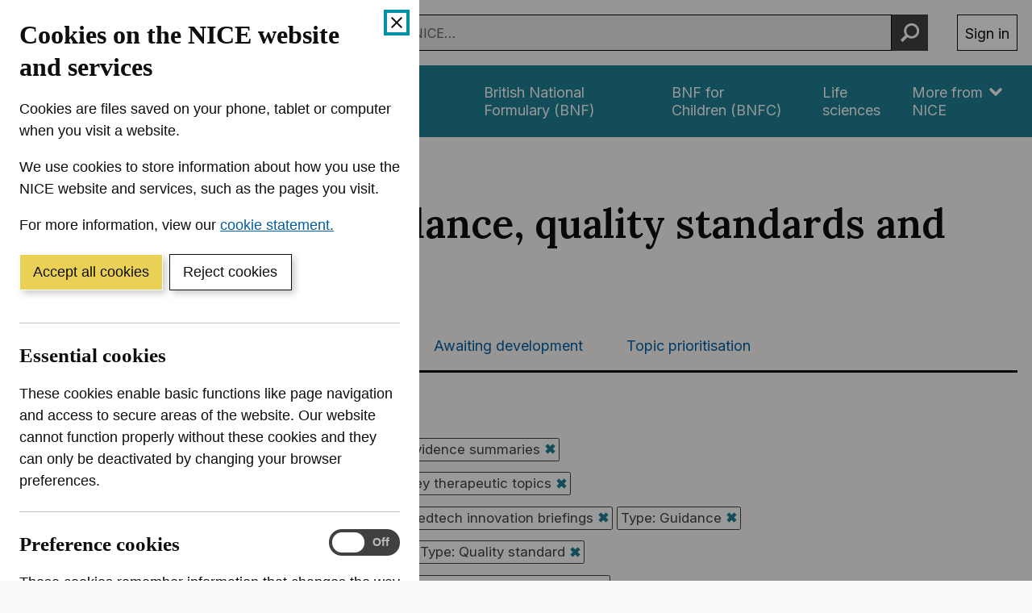

--- FILE ---
content_type: text/html; charset=utf-8
request_url: https://www.nice.org.uk/guidance/indevelopment?nat=Evidence%20summaries&nat=Key%20therapeutic%20topics&nat=Medtech%20innovation%20briefings&ndt=Guidance&ndt=NICE%20advice&ndt=Quality%20standard&ngt=Cancer%20service%20guidelines&ngt=Diagnostics%20guidance&ngt=Highly%20specialised%20technologies%20guidance&ngt=Medical%20technologies%20guidance&ngt=Medicines%20practice%20guidelines&ngt=Public%20health%20guidelines&ngt=Safe%20staffing%20guidelines&ngt=Social%20care%20guidelines&ngt=Technology%20appraisal%20guidance&sp=on
body_size: 18639
content:
<!DOCTYPE html><html lang="en-GB" prefix="og: http://ogp.me/ns#"><head><meta charSet="utf-8"/><meta name="twitter:card" content="summary"/><meta name="twitter:site" content="@NICEComms"/><meta name="twitter:creator" content="@NICEComms"/><meta property="og:url" content="https://www.nice.org.uk/guidance/indevelopment"/><meta property="og:type" content="website"/><meta property="og:image" content="/open-graph/open-graph-1200x630.png"/><meta property="og:image:alt" content="Logo for NICE (The National Institute for Health and Care Excellence)"/><meta property="og:image:width" content="1200"/><meta property="og:image:height" content="630"/><meta property="og:image" content="/open-graph/open-graph-1200x1200.png"/><meta property="og:image:alt" content="Logo for NICE (The National Institute for Health and Care Excellence)"/><meta property="og:image:width" content="1200"/><meta property="og:image:height" content="1200"/><meta property="og:locale" content="en_GB"/><meta property="og:site_name" content="NICE website: The National Institute for Health and Care Excellence"/><meta name="viewport" content="width=device-width, initial-scale=1, shrink-to-fit=no"/><meta name="application-name" content="NICE"/><meta name="DC:Publisher" content="NICE"/><meta name="DC.Rights.Copyright" content="All content on this site is NICE copyright unless otherwise stated. You can download material for private research, study or in-house use only. Do not distribute or publish any material from this site without first obtaining NICE&#x27;s permission. Where Crown copyright applies, see the Office of Public Sector Information (formerly HMSO) website for information."/><meta name="DC.Language" content="eng"/><meta name="x-country" content="gb"/><meta name="mobile-web-app-capable" content="yes"/><meta name="apple-mobile-web-app-title" content="NICE"/><meta name="theme-color" content="#004650"/><meta name="msapplication-TileColor" content="#004650"/><meta http-equiv="x-ua-compatible" content="IE=edge; chrome=1"/><link rel="icon" href="/favicon.ico"/><link rel="icon" type="image/png" sizes="16x16" href="/icons/icon-16x16.png"/><link rel="icon" type="image/png" sizes="32x32" href="/icons/icon-32x32.png"/><link rel="apple-touch-icon" sizes="120x120" href="/icons/icon-120x120.png"/><link rel="apple-touch-icon" sizes="152x152" href="/icons/icon-152x152.png"/><link rel="apple-touch-icon" sizes="167x167" href="/icons/icon-167x167.png"/><link rel="apple-touch-icon" sizes="180x180" href="/icons/icon-180x180.png"/><link rel="mask-icon" color="black" href="/icons/safari-pinned-tab.svg"/><link rel="canonical" href="https://www.nice.org.uk/guidance/indevelopment"/><title>Guidance, NICE advice and quality standards in development | Guidance | NICE</title><meta name="robots" content="noindex,follow"/><meta name="description" content="View a complete list of all our guidance, NICE advice and quality standards currently in development"/><meta property="og:title" content="Guidance, NICE advice and quality standards in development | Guidance | NICE"/><meta property="og:description" content="View a complete list of all our guidance, NICE advice and quality standards currently in development"/><meta name="next-head-count" content="41"/><link rel="preload" href="/_next/static/media/e4af272ccee01ff0-s.p.woff2" as="font" type="font/woff2" crossorigin="anonymous" data-next-font="size-adjust"/><link rel="preload" href="/_next/static/media/5c0c2bcbaa4149ca-s.p.woff2" as="font" type="font/woff2" crossorigin="anonymous" data-next-font="size-adjust"/><link rel="preload" href="/_next/static/css/80c9d838cd607fa0.css" as="style"/><link rel="stylesheet" href="/_next/static/css/80c9d838cd607fa0.css" data-n-g=""/><link rel="preload" href="/_next/static/css/dbcab4404cecf6de.css" as="style"/><link rel="stylesheet" href="/_next/static/css/dbcab4404cecf6de.css" data-n-p=""/><noscript data-n-css=""></noscript><script defer="" nomodule="" src="/_next/static/chunks/polyfills-42372ed130431b0a.js"></script><script id="cookieBanner" src="https://cdn.nice.org.uk/cookie-banner/cookie-banner.min.js" defer="" data-nscript="beforeInteractive"></script><script src="/_next/static/chunks/webpack-ae04e82e2d689ee3.js" defer=""></script><script src="/_next/static/chunks/framework-945b357d4a851f4b.js" defer=""></script><script src="/_next/static/chunks/main-433b6987f8bc2715.js" defer=""></script><script src="/_next/static/chunks/pages/_app-9ae6fd5c6361f47d.js" defer=""></script><script src="/_next/static/chunks/7493-f16255c385a0c6aa.js" defer=""></script><script src="/_next/static/chunks/8780-ca27d211ae0b87ad.js" defer=""></script><script src="/_next/static/chunks/3019-796a149c791c4b87.js" defer=""></script><script src="/_next/static/chunks/pages/guidance/indevelopment-f80a837374e3d78e.js" defer=""></script><script src="/_next/static/rUP3CoCprMtXoO2efBsW6/_buildManifest.js" defer=""></script><script src="/_next/static/rUP3CoCprMtXoO2efBsW6/_ssgManifest.js" defer=""></script></head><body><div id="__next"><div class="__variable_c1a059 __variable_f367f3"><div><span id="scrim" aria-hidden="true"></span><div class="Header_header__xWXlb" data-tracking="Global nav" id="top"><header aria-label="Site header"><ul class="Header_a11yLinks__8L7qW" aria-label="Accessibility links"><li><a href="#content-start" class="SkipLink_link__RWkQR">Skip to content</a></li><li><a href="https://www.nice.org.uk/accessibility" class="SkipLink_link__RWkQR">Accessibility help</a></li></ul><div class="Header_container__ptUfU"><a href="https://www.nice.org.uk/" aria-label="NICE: National Institute for Health and Care Excellence homepage" class="Header_home__QrJHW" data-tracking="Logo"><svg viewBox="0 0 4411 512" fill="none" xmlns="http://www.w3.org/2000/svg" class="Header_icon__2lJSt" aria-hidden="true" focusable="false"><path d="M395.255 39.65v434.318h-79.301l-188.91-273.361h-3.237v273.361H32V39.65h80.625l187.439 273.214h3.826V39.65h91.365ZM550.032 39.65h-91.807v434.318h91.807V39.65ZM996.266 191.779h-92.837c-1.765-12.064-5.149-22.657-10.446-32.073-5.296-9.416-11.917-17.361-20.156-24.129-8.239-6.621-17.655-11.77-28.248-15.301-10.741-3.531-22.216-5.297-34.722-5.297-22.511 0-42.078 5.591-58.704 16.626-16.625 11.034-29.572 27.218-38.841 48.404-9.122 21.186-13.83 46.786-13.83 76.947s4.561 56.938 13.83 77.977 22.216 36.929 38.841 47.669c16.626 10.74 36.046 16.037 57.968 16.037 12.359 0 23.688-1.618 34.281-4.855s19.862-7.945 28.101-14.271c8.239-6.327 15.007-13.977 20.45-22.952 5.444-8.975 9.269-19.421 11.329-30.897l92.837.442c-2.354 19.862-8.386 39.135-17.95 57.526-9.563 18.391-22.363 34.869-38.4 49.435-16.036 14.418-35.163 25.894-57.232 34.28-22.069 8.386-47.08 12.653-75.034 12.653-38.694 0-73.269-8.828-103.724-26.336s-54.437-42.961-72.092-76.064c-17.655-33.251-26.483-73.416-26.483-120.644 0-47.227 8.975-87.687 26.777-120.938 17.802-33.25 41.931-58.556 72.533-76.064 30.603-17.508 64.883-26.189 102.989-26.189 25.158 0 48.552 3.532 70.032 10.594 21.628 7.062 40.754 17.36 57.379 30.896 16.626 13.536 30.308 30.014 40.754 49.582 10.593 19.568 17.214 41.784 20.304 66.942M1049.53 473.968V39.65h292.63v75.771h-200.83V218.85h185.82v75.771h-185.82v103.724h201.71v75.623h-293.51ZM1599.34 168.68h-1.62l-89.6-128.882h-19.13v163.751h19.87V74.961h1.47l89.3 128.588h19.13V39.798h-19.42V168.68ZM1726.31 127.779c-2.21 1.177-5.59 2.06-10.3 2.649-4.71.441-10.74 1.177-18.25 2.207-5.73.735-11.32 1.765-17.06 2.942-5.59 1.324-10.74 3.09-15.45 5.591-4.71 2.501-8.39 5.885-11.18 10.299-2.8 4.413-4.12 10.151-4.12 17.213 0 7.945 1.91 14.86 5.59 20.451 3.68 5.591 8.83 9.858 15.15 12.8 6.33 2.943 13.39 4.414 21.19 4.414 7.21 0 13.24-1.03 18.1-3.237 5-2.06 8.97-4.708 11.91-7.798 2.95-3.089 5.15-5.885 6.33-8.533h1.03v16.625h18.83V122.63c0-9.71-1.62-17.508-4.85-23.393-3.24-5.885-7.21-10.152-12.07-13.094-4.85-2.943-9.85-4.856-15-5.738-5.15-.883-9.71-1.472-13.69-1.472-6.18 0-12.5.883-18.83 2.501-6.33 1.619-12.21 4.561-17.51 8.828-5.29 4.12-9.71 10.005-12.8 17.508l17.95 6.327c2.06-4.414 5.74-8.681 10.74-12.653 5.15-3.973 12.21-5.885 21.19-5.885 8.97 0 15.15 2.207 19.42 6.62 4.27 4.414 6.47 10.446 6.47 18.391v.589c0 3.089-1.03 5.149-3.23 6.326l.44.294Zm3.23 31.338c0 5.15-1.32 10.005-3.97 14.566-2.65 4.708-6.47 8.386-11.62 11.329-5.15 2.942-11.48 4.413-18.98 4.413s-13.68-1.618-18.54-5.002c-4.85-3.384-7.35-8.239-7.35-14.86 0-4.855 1.32-8.533 3.82-11.328 2.65-2.796 6.03-4.856 10.3-6.327 4.27-1.471 8.83-2.501 13.68-3.09 2.06-.294 4.71-.588 7.95-1.029 3.23-.442 6.62-.883 10.15-1.472 3.53-.588 6.62-1.177 9.27-2.06 2.65-.735 4.41-1.618 5.29-2.648v17.508ZM1791.19 173.536c0 7.209 1.62 13.094 5 17.802 3.39 4.708 7.51 8.239 12.66 10.446 5.15 2.207 10.3 3.384 15.59 3.384 3.53 0 6.48-.294 8.68-.736 2.21-.441 4.12-1.03 5.3-1.471l-3.83-16.92c-.73.147-1.91.295-3.23.589-1.33.294-3.09.294-5.15.294-2.8 0-5.45-.441-7.8-1.324-2.5-.883-4.56-2.648-6.03-5.297-1.62-2.648-2.36-6.62-2.36-11.917v-71.65h26.19V80.699h-26.19V51.274h-18.83v29.425h-18.54v16.037h18.54v76.8ZM1883.59 80.699h-18.84v122.85h18.84V80.699ZM1874.32 34.648c-3.68 0-6.77 1.324-9.42 3.825-2.65 2.502-3.97 5.591-3.97 8.975 0 3.384 1.32 6.474 3.97 8.975 2.65 2.501 5.74 3.825 9.42 3.825 3.68 0 6.77-1.177 9.41-3.825 2.65-2.648 3.98-5.59 3.98-8.975 0-3.384-1.33-6.473-3.98-8.974-2.64-2.502-5.73-3.826-9.41-3.826ZM1997.17 87.025c-8.39-5.296-18.1-7.945-29.13-7.945-11.04 0-20.75 2.649-29.13 7.945-8.39 5.297-14.86 12.653-19.57 22.216-4.71 9.564-7.06 20.745-7.06 33.545s2.35 23.835 7.06 33.251c4.71 9.563 11.18 16.919 19.57 22.216 8.38 5.296 18.09 7.945 29.13 7.945 11.03 0 20.74-2.649 29.13-7.945 8.38-5.297 14.86-12.653 19.57-22.216 4.7-9.563 7.06-20.598 7.06-33.251 0-12.653-2.36-23.981-7.06-33.545-4.71-9.563-11.19-16.92-19.57-22.216Zm3.68 78.566c-2.65 7.062-6.62 12.653-12.07 17.066-5.44 4.267-12.36 6.474-20.74 6.474-8.39 0-15.3-2.207-20.75-6.474-5.44-4.266-9.41-10.004-12.06-17.066-2.65-7.062-3.97-14.713-3.97-22.805s1.32-15.889 3.97-22.952c2.65-7.062 6.62-12.8 12.06-17.213 5.45-4.414 12.36-6.621 20.75-6.621 8.38 0 15.3 2.207 20.74 6.621 5.45 4.413 9.42 10.151 12.07 17.213 2.64 7.063 3.97 14.713 3.97 22.952 0 8.239-1.33 15.89-3.97 22.805ZM2130.02 84.23c-6.18-3.384-13.53-5.002-21.77-5.002-9.27 0-16.77 1.912-22.66 5.738-5.88 3.825-10.3 8.827-13.09 15.154h-1.62V80.846h-18.24V203.55h18.83v-73.858c0-7.209 1.32-13.241 4.12-18.244 2.65-5.002 6.47-8.827 11.18-11.475 4.71-2.649 10-3.973 16.04-3.973 8.68 0 15.59 2.648 20.59 8.092 5.01 5.444 7.51 12.947 7.51 22.658v76.8h18.83v-77.977c0-10.446-1.77-19.127-5.15-25.895-3.53-6.915-8.24-11.917-14.57-15.3v-.148ZM2256.99 186.924h1.03v16.625h18.84V122.63c0-9.71-1.62-17.508-4.86-23.393-3.24-5.885-7.21-10.152-12.06-13.094-4.86-2.943-9.86-4.856-15.01-5.738-5.15-.883-9.71-1.472-13.68-1.472-6.18 0-12.51.883-18.83 2.501-6.33 1.619-12.22 4.561-17.51 8.828-5.3 4.12-9.71 10.005-12.8 17.508l17.95 6.327c2.06-4.414 5.73-8.681 10.74-12.653 5.15-3.973 12.21-5.885 21.18-5.885 8.98 0 15.16 2.207 19.42 6.62 4.27 4.414 6.48 10.446 6.48 18.391v.589c0 3.089-1.03 5.149-3.24 6.326-2.21 1.177-5.59 2.06-10.3 2.648-4.71.442-10.74 1.177-18.24 2.207-5.74.736-11.33 1.766-17.07 2.943-5.59 1.324-10.74 3.089-15.45 5.591-4.7 2.501-8.38 5.885-11.18 10.298-2.79 4.414-4.12 10.152-4.12 17.214 0 7.945 1.91 14.86 5.59 20.451 3.68 5.591 8.83 9.857 15.16 12.8 6.32 2.942 13.39 4.414 21.18 4.414 7.21 0 13.24-1.03 18.1-3.237 5-2.06 8.97-4.708 11.92-7.798 2.94-3.09 5.15-5.885 6.32-8.533l.44.441Zm-14.71-1.912c-5.15 2.942-11.47 4.413-18.98 4.413-7.5 0-13.68-1.618-18.54-5.002-4.85-3.384-7.35-8.239-7.35-14.86 0-4.855 1.32-8.533 3.82-11.328 2.65-2.796 6.04-4.856 10.3-6.327 4.27-1.471 8.83-2.501 13.69-3.09 2.06-.294 4.7-.588 7.94-1.029 3.24-.442 6.62-.883 10.15-1.472 3.53-.588 6.62-1.177 9.27-2.06 2.65-.735 4.41-1.618 5.3-2.648v17.214c0 5.149-1.33 10.005-3.97 14.566-2.65 4.708-6.48 8.386-11.63 11.328v.295ZM2330.11 39.798h-18.83v163.751h18.83V39.798ZM2450.46 39.798h-19.86v163.751h19.86V39.798ZM2506.37 129.692c0-7.209 1.33-13.241 4.12-18.244 2.65-5.002 6.47-8.827 11.18-11.476 4.71-2.648 10.01-3.972 16.04-3.972 8.68 0 15.59 2.648 20.6 8.092 5 5.444 7.5 12.947 7.5 22.657v76.8h18.83v-77.977c0-10.446-1.76-19.126-5.15-25.894-3.53-6.915-8.24-11.917-14.56-15.301-6.18-3.384-13.54-5.002-21.78-5.002-9.27 0-16.77 1.912-22.65 5.738-5.89 3.825-10.3 8.827-13.1 15.154h-1.62V80.993h-18.24V203.55h18.83v-73.857ZM2700.43 148.23c-5.44-5.444-13.53-9.563-24.57-12.212l-18.24-4.413c-7.21-1.766-12.66-4.12-16.04-6.768-3.38-2.648-5.15-6.474-5.15-11.182 0-5.296 2.5-9.71 7.51-13.094 5-3.384 11.18-5.15 18.68-5.15 5.44 0 10 .883 13.54 2.649 3.53 1.765 6.32 3.972 8.38 6.62 2.06 2.649 3.68 5.444 4.71 8.24l16.92-4.856c-2.94-8.68-7.8-15.742-14.86-21.186-6.92-5.296-16.48-7.945-28.69-7.945-8.68 0-16.33 1.472-23.1 4.561-6.77 3.09-12.21 7.21-16.04 12.506-3.82 5.297-5.88 11.476-5.88 18.391 0 8.533 2.65 15.595 7.94 21.186 5.3 5.591 13.54 9.71 24.72 12.359l20.45 4.855c6.18 1.471 10.74 3.678 13.68 6.473 2.95 2.943 4.42 6.474 4.42 10.741 0 5.296-2.65 9.857-7.8 13.535-5.15 3.678-12.21 5.591-21.04 5.591-7.8 0-13.98-1.618-18.68-5.002-4.71-3.384-7.95-8.239-9.71-14.86l-17.95 4.414c2.2 10.446 7.35 18.391 15.59 23.834 8.24 5.444 18.54 8.092 31.05 8.092 9.56 0 17.95-1.618 25.15-4.855 7.21-3.237 12.8-7.651 16.78-13.094 3.97-5.591 6.03-11.77 6.03-18.832 0-8.534-2.65-15.596-8.09-21.039l.29.441ZM2745.31 173.536c0 7.209 1.62 13.094 5 17.802s7.5 8.239 12.65 10.446c5.15 2.207 10.3 3.384 15.6 3.384 3.53 0 6.47-.294 8.68-.736 2.21-.441 4.12-1.03 5.3-1.471l-3.83-16.92c-.74.147-1.91.295-3.24.589-1.32.294-3.09.294-5.15.294-2.79 0-5.44-.441-7.79-1.324-2.51-.883-4.56-2.648-6.04-5.297-1.61-2.648-2.35-6.62-2.35-11.917v-71.65h26.19V80.699h-26.19V51.274h-18.83v29.425h-18.54v16.037h18.54v76.8ZM2828.43 34.648c-3.67 0-6.76 1.324-9.41 3.825-2.65 2.502-3.97 5.591-3.97 8.975 0 3.384 1.32 6.474 3.97 8.975 2.65 2.501 5.74 3.825 9.41 3.825 3.68 0 6.77-1.177 9.42-3.825 2.65-2.648 3.97-5.59 3.97-8.975 0-3.384-1.32-6.473-3.97-8.974-2.65-2.502-5.74-3.826-9.42-3.826ZM2837.7 80.699h-18.83v122.85h18.83V80.699ZM2880.66 173.536c0 7.209 1.62 13.094 5.01 17.802 3.38 4.708 7.5 8.239 12.65 10.446 5.15 2.207 10.3 3.384 15.59 3.384 3.54 0 6.48-.294 8.68-.736 2.21-.441 4.12-1.03 5.3-1.471l-3.82-16.92c-.74.147-1.92.295-3.24.589-1.33.294-3.09.294-5.15.294-2.8 0-5.44-.441-7.8-1.324-2.5-.883-4.56-2.648-6.03-5.297-1.62-2.648-2.35-6.62-2.35-11.917v-71.65h26.18V80.699h-26.18V51.274h-18.84v29.425h-18.53v16.037h18.53v76.8ZM3030.29 182.805h1.33v20.744h18.83V80.699h-18.83v72.68c0 7.651-1.62 13.977-5.01 18.98-3.38 5.002-7.5 8.68-12.36 11.034-4.85 2.354-9.71 3.678-14.41 3.678-7.8 0-14.28-2.648-19.28-7.945-5-5.296-7.5-12.505-7.5-21.48V80.699h-18.83v77.977c0 10.446 1.76 19.126 5.15 25.894 3.38 6.915 8.09 11.917 14.12 15.301 6.03 3.384 12.8 5.15 20.45 5.15 9.27 0 16.92-2.207 23.1-6.474 6.03-4.267 10.59-9.71 13.39-15.89l-.15.148ZM3093.26 173.536c0 7.209 1.62 13.094 5 17.802 3.39 4.708 7.51 8.239 12.66 10.446 5.15 2.207 10.29 3.384 15.59 3.384 3.53 0 6.47-.294 8.68-.736 2.21-.441 4.12-1.03 5.3-1.471l-3.83-16.92c-.73.147-1.91.295-3.23.589-1.33.294-3.09.294-5.15.294-2.8 0-5.45-.441-7.8-1.324-2.5-.883-4.56-2.648-6.03-5.297-1.62-2.648-2.36-6.62-2.36-11.917v-71.65h26.19V80.699h-26.19V51.274h-18.83v29.425h-18.54v16.037h18.54v76.8ZM3251.13 92.763c-5.15-4.708-10.74-8.239-17.07-10.299-6.33-2.06-12.5-3.236-18.98-3.236-11.03 0-20.74 2.648-28.98 8.092-8.24 5.443-14.71 12.947-19.42 22.51-4.71 9.563-6.92 20.745-6.92 33.251 0 12.505 2.36 23.54 6.92 33.103 4.56 9.563 11.18 16.772 19.71 22.069 8.54 5.297 18.69 7.798 30.6 7.798 8.24 0 15.75-1.324 22.51-3.826 6.63-2.648 12.22-6.179 16.78-10.887 4.56-4.708 7.79-10.152 9.71-16.331l-18.25-5.149c-1.61 4.266-3.82 7.797-6.76 10.74-2.95 2.942-6.48 5.002-10.45 6.326-3.97 1.472-8.53 2.06-13.54 2.06-7.65 0-14.27-1.618-20.01-5.002-5.73-3.384-10.29-8.239-13.53-14.566-2.94-5.738-4.27-12.947-4.56-21.039h89.01v-7.945c0-11.476-1.47-21.186-4.56-28.984-3.09-7.797-7.06-14.124-12.21-18.979v.294Zm-72.09 39.577c.29-5.738 1.61-11.034 4.12-16.184 2.94-5.885 7.06-10.74 12.65-14.418 5.44-3.678 11.92-5.59 19.42-5.59 6.77 0 12.8 1.618 17.8 4.707 5 3.09 8.98 7.504 11.62 12.947 2.8 5.444 4.12 11.623 4.12 18.538h-69.73ZM3414.73 96.736V80.699h-27.51V68.193c0-6.032 1.32-10.74 4.12-13.83s7.21-4.708 13.54-4.708c2.64 0 4.85.294 6.62.736 1.76.441 2.94.883 3.97 1.177l5.44-16.331c-1.47-.589-3.68-1.324-6.62-2.06S3407.52 32 3402.96 32c-5.88 0-11.47 1.177-16.77 3.531-5.3 2.354-9.56 5.885-12.95 10.593-3.23 4.708-5 10.593-5 17.655V80.7h-19.86v16.037h19.86v106.813h18.83V96.736h27.66ZM3534.79 176.037c4.7-9.563 7.06-20.598 7.06-33.251 0-12.653-2.36-23.981-7.06-33.545-4.71-9.563-11.19-16.92-19.57-22.216-8.39-5.296-18.1-7.945-29.13-7.945-11.04 0-20.75 2.649-29.13 7.945-8.39 5.297-14.86 12.653-19.57 22.216-4.71 9.564-7.06 20.745-7.06 33.545s2.35 23.835 7.06 33.251c4.71 9.563 11.18 16.919 19.57 22.216 8.38 5.296 18.09 7.945 29.13 7.945 11.03 0 20.74-2.649 29.13-7.945 8.38-5.297 14.86-12.653 19.57-22.216Zm-15.75-10.446c-2.65 7.062-6.62 12.653-12.06 17.066-5.44 4.267-12.36 6.474-20.75 6.474-8.38 0-15.3-2.207-20.74-6.474-5.44-4.266-9.42-10.004-12.07-17.066-2.64-7.062-3.97-14.713-3.97-22.805s1.33-15.889 3.97-22.952c2.65-7.062 6.63-12.8 12.07-17.213 5.44-4.414 12.36-6.621 20.74-6.621 8.39 0 15.31 2.207 20.75 6.621 5.44 4.413 9.41 10.151 12.06 17.213 2.65 7.063 3.98 14.713 3.98 22.952 0 8.239-1.33 15.89-3.98 22.805ZM3622.03 78.786c-7.35 0-13.98 1.913-19.86 5.738-5.89 3.825-9.86 8.68-12.21 14.86h-1.33V80.846h-18.24v122.703h18.83v-77.682c0-5.591 1.33-10.446 3.98-14.86 2.64-4.267 6.32-7.798 11.03-10.299 4.71-2.501 10-3.678 15.89-3.678 2.5 0 4.85.147 7.21.588 2.35.442 3.68.589 4.41.736V79.228c-1.03 0-2.65-.148-4.71-.295h-5.15l.15-.147ZM1596.1 382.896h-87.24v-72.827h-19.87v163.752h19.87v-73.269h87.24v73.269h19.86V310.069h-19.86v72.827ZM1738.67 362.887c-5.15-4.708-10.74-8.239-17.07-10.299-6.33-2.059-12.51-3.236-18.98-3.236-11.03 0-20.74 2.648-28.98 8.092-8.24 5.443-14.72 12.947-19.42 22.51-4.71 9.563-6.92 20.745-6.92 33.25 0 12.506 2.36 23.541 6.92 33.104 4.56 9.563 11.18 16.772 19.71 22.069 8.53 5.296 18.69 7.798 30.6 7.798 8.24 0 15.75-1.325 22.51-3.826 6.62-2.648 12.22-6.179 16.78-10.887 4.56-4.708 7.79-10.152 9.71-16.331l-18.25-5.15c-1.62 4.267-3.82 7.798-6.76 10.741-2.95 2.942-6.48 5.002-10.45 6.326-3.97 1.471-8.53 2.06-13.54 2.06-7.65 0-14.27-1.618-20.01-5.002-5.73-3.384-10.29-8.239-13.53-14.566-2.94-5.738-4.27-12.947-4.56-21.039h89.01v-7.945c0-11.476-1.47-21.186-4.56-28.984-3.09-7.797-7.06-14.124-12.21-18.979v.294Zm-72.09 39.577c.29-5.738 1.61-11.034 4.11-16.184 2.95-5.885 7.07-10.74 12.66-14.418 5.44-3.678 11.91-5.591 19.42-5.591 6.77 0 12.8 1.619 17.8 4.708 5 3.09 8.98 7.504 11.62 12.947 2.8 5.444 4.12 11.623 4.12 18.538h-69.73ZM1859.75 356.561c-4.85-2.943-9.86-4.855-15.01-5.738s-9.71-1.471-13.68-1.471c-6.18 0-12.5.882-18.83 2.501-6.33 1.618-12.21 4.561-17.51 8.827-5.3 4.12-9.71 10.005-12.8 17.508l17.95 6.327c2.06-4.414 5.74-8.681 10.74-12.653 5.15-3.972 12.21-5.885 21.19-5.885 8.97 0 15.15 2.207 19.42 6.621 4.26 4.413 6.47 10.446 6.47 18.39v.589c0 3.09-1.03 5.149-3.24 6.326-2.2 1.177-5.59 2.06-10.29 2.649-4.71.441-10.75 1.177-18.25 2.207-5.74.735-11.33 1.765-17.07 2.942-5.59 1.324-10.74 3.09-15.44 5.591-4.71 2.501-8.39 5.885-11.19 10.299-2.79 4.413-4.11 10.151-4.11 17.213 0 7.945 1.91 14.86 5.59 20.451 3.67 5.591 8.82 9.858 15.15 12.8 6.33 2.943 13.39 4.414 21.19 4.414 7.21 0 13.24-1.03 18.09-3.237 5.01-2.06 8.98-4.708 11.92-7.798 2.94-3.089 5.15-5.885 6.33-8.533h1.03v16.625h18.83v-80.919c0-9.711-1.62-17.508-4.86-23.393-3.23-5.885-7.21-10.152-12.06-13.095l.44.442Zm-2.06 72.827c0 5.15-1.32 10.005-3.97 14.566-2.65 4.708-6.48 8.386-11.62 11.329-5.15 2.942-11.48 4.413-18.98 4.413-7.51 0-13.69-1.618-18.54-5.002-4.86-3.384-7.36-8.239-7.36-14.86 0-4.855 1.33-8.533 3.83-11.328 2.65-2.796 6.03-4.856 10.3-6.327 4.26-1.471 8.82-2.501 13.68-3.089 2.06-.295 4.71-.589 7.94-1.03 3.24-.442 6.62-.883 10.16-1.472 3.53-.588 6.62-1.177 9.26-2.059 2.65-.736 4.42-1.619 5.3-2.649v17.508ZM1929.93 310.069h-18.83v163.752h18.83V310.069ZM2013.2 456.754c-1.32.294-3.09.294-5.15.294-2.79 0-5.44-.441-7.79-1.324-2.51-.883-4.56-2.648-6.04-5.296-1.61-2.649-2.35-6.621-2.35-11.918v-71.65h26.19v-16.037h-26.19v-29.425h-18.83v29.425h-18.54v16.037h18.54v76.8c0 7.209 1.62 13.094 5 17.802s7.5 8.239 12.65 10.446c5.15 2.207 10.3 3.384 15.6 3.384 3.53 0 6.47-.294 8.68-.736 2.21-.441 4.12-1.03 5.3-1.471l-3.83-16.92c-.74.148-1.91.295-3.24.589ZM2127.67 354.354c-6.33-3.384-13.68-5.002-21.92-5.002-9.71 0-17.36 1.912-23.1 5.591-5.74 3.825-10.15 8.827-12.95 15.154h-1.62v-60.175h-18.83v163.752h18.83v-73.858c0-7.209 1.48-13.241 4.27-18.244 2.8-5.002 6.62-8.827 11.48-11.475 4.85-2.649 10.44-3.973 16.62-3.973 8.83 0 15.89 2.648 20.89 8.092 5.01 5.444 7.51 12.947 7.51 22.658v76.8h18.83v-77.977c0-10.594-1.77-19.274-5.3-26.042-3.53-6.768-8.38-11.917-14.71-15.301ZM2320.99 356.561c-4.85-2.943-9.85-4.855-15-5.738s-9.71-1.471-13.69-1.471c-6.18 0-12.5.882-18.83 2.501-6.32 1.618-12.21 4.561-17.51 8.827-5.29 4.12-9.71 10.005-12.8 17.508l17.95 6.327c2.06-4.414 5.74-8.681 10.74-12.653 5.15-3.972 12.21-5.885 21.19-5.885 8.97 0 15.15 2.207 19.42 6.621 4.27 4.413 6.47 10.446 6.47 18.39v.589c0 3.09-1.03 5.149-3.23 6.326-2.21 1.177-5.59 2.06-10.3 2.649-4.71.441-10.74 1.177-18.25 2.207-5.73.735-11.32 1.765-17.06 2.942-5.59 1.324-10.74 3.09-15.45 5.591-4.71 2.501-8.39 5.885-11.18 10.299-2.8 4.413-4.12 10.151-4.12 17.213 0 7.945 1.91 14.86 5.59 20.451 3.68 5.591 8.83 9.858 15.15 12.8 6.33 2.943 13.39 4.414 21.19 4.414 7.21 0 13.24-1.03 18.1-3.237 5-2.06 8.97-4.708 11.91-7.798 2.95-3.089 5.15-5.885 6.33-8.533h1.03v16.625h18.83v-80.919c0-9.711-1.62-17.508-4.85-23.393-3.24-5.885-7.21-10.152-12.07-13.095l.44.442Zm-2.06 72.827c0 5.15-1.32 10.005-3.97 14.566-2.65 4.708-6.47 8.386-11.62 11.329-5.15 2.942-11.48 4.413-18.98 4.413s-13.68-1.618-18.54-5.002c-4.85-3.384-7.36-8.239-7.36-14.86 0-4.855 1.33-8.533 3.83-11.328 2.65-2.796 6.03-4.856 10.3-6.327 4.27-1.471 8.83-2.501 13.68-3.089 2.06-.295 4.71-.589 7.95-1.03 3.23-.442 6.62-.883 10.15-1.472 3.53-.588 6.62-1.177 9.27-2.059 2.65-.736 4.41-1.619 5.29-2.649v17.508ZM2449.88 354.501c-6.18-3.384-13.54-5.002-21.78-5.002-9.27 0-16.77 1.912-22.66 5.738-5.88 3.825-10.29 8.827-13.09 15.154h-1.62v-19.274h-18.24v122.851h18.83V400.11c0-7.209 1.32-13.241 4.12-18.243 2.65-5.003 6.47-8.828 11.18-11.476 4.71-2.648 10.01-3.973 16.04-3.973 8.68 0 15.59 2.649 20.6 8.092 5 5.444 7.5 12.948 7.5 22.658v76.8h18.83v-77.977c0-10.446-1.76-19.127-5.15-25.894-3.53-6.915-8.24-11.918-14.56-15.302v-.294ZM2588.03 370.538h-1.62c-1.32-2.06-3.38-4.855-5.74-8.239-2.5-3.384-6.03-6.327-10.74-8.975-4.7-2.648-11.03-3.972-18.98-3.972-10.29 0-19.42 2.648-27.36 7.797-7.95 5.15-13.98 12.506-18.54 21.922-4.56 9.416-6.62 20.745-6.62 33.545s2.21 24.276 6.62 33.839c4.41 9.563 10.59 16.92 18.39 22.069 7.8 5.149 16.92 7.798 27.07 7.798 7.95 0 14.27-1.324 18.98-3.973 4.71-2.648 8.39-5.59 10.89-8.974 2.5-3.384 4.56-6.18 5.88-8.387h2.21v18.833h18.24V310.069h-18.83v60.469h.15Zm-3.83 66.354c-2.64 7.062-6.62 12.506-11.91 16.478-5.3 3.972-11.63 5.885-19.28 5.885s-14.41-2.06-19.71-6.326c-5.3-4.12-9.27-9.858-11.92-16.92-2.65-7.062-3.97-15.007-3.97-23.834 0-8.828 1.32-16.479 3.97-23.393 2.65-6.915 6.62-12.506 11.92-16.479 5.3-4.119 11.92-6.179 20.01-6.179 8.09 0 14.12 1.913 19.42 5.738 5.3 3.825 9.12 9.269 11.77 16.184 2.65 6.915 3.97 15.007 3.97 24.129 0 9.121-1.32 17.508-4.12 24.57l-.15.147ZM2748.84 333.904c7.94-5.003 17.06-7.504 26.92-7.504 5.45 0 10.6.736 15.6 2.207 5 1.471 9.56 3.678 13.68 6.621 4.12 2.942 7.65 6.62 10.59 10.887 2.95 4.267 5.01 9.269 6.18 15.007h19.86c-1.47-8.386-4.26-15.89-8.09-22.51-3.97-6.621-8.82-12.212-14.71-16.773-5.88-4.561-12.51-8.092-19.71-10.593-7.21-2.354-15.01-3.531-23.25-3.531-13.98 0-26.34 3.384-37.22 10.299-10.89 6.768-19.42 16.478-25.6 29.131-6.18 12.653-9.42 27.513-9.42 44.726 0 17.214 3.09 32.221 9.42 44.727 6.32 12.506 14.86 22.216 25.6 29.131 10.88 6.768 23.24 10.299 37.22 10.299 8.24 0 16.04-1.177 23.25-3.531a65.066 65.066 0 0 0 19.71-10.446c5.89-4.561 10.74-10.152 14.71-16.773 3.98-6.62 6.62-14.124 8.09-22.51h-19.86c-1.17 5.591-3.23 10.593-6.18 15.007-2.94 4.414-6.47 7.945-10.59 10.887-4.12 2.943-8.68 5.15-13.68 6.621s-10.3 2.207-15.6 2.207c-9.86 0-18.83-2.501-26.92-7.504-8.09-5.002-14.42-12.358-19.13-22.216-4.71-9.857-7.06-21.774-7.06-35.899 0-14.124 2.35-26.188 7.06-35.898 4.71-9.711 11.04-17.067 19.13-22.217v.148ZM2946.58 356.561c-4.86-2.943-9.86-4.855-15.01-5.738s-9.71-1.471-13.68-1.471c-6.18 0-12.51.882-18.84 2.501-6.32 1.618-12.21 4.561-17.5 8.827-5.3 4.12-9.71 10.005-12.8 17.508l17.94 6.327c2.06-4.414 5.74-8.681 10.74-12.653 5.15-3.972 12.22-5.885 21.19-5.885 8.98 0 15.16 2.207 19.42 6.621 4.27 4.413 6.48 10.446 6.48 18.39v.589c0 3.09-1.03 5.149-3.24 6.326-2.21 1.177-5.59 2.06-10.3 2.649-4.71.441-10.74 1.177-18.24 2.207-5.74.735-11.33 1.765-17.07 2.942-5.59 1.324-10.74 3.09-15.45 5.591-4.71 2.501-8.39 5.885-11.18 10.299-2.8 4.413-4.12 10.151-4.12 17.213 0 7.945 1.91 14.86 5.59 20.451 3.68 5.591 8.83 9.858 15.16 12.8 6.32 2.943 13.38 4.414 21.18 4.414 7.21 0 13.24-1.03 18.1-3.237 5-2.06 8.97-4.708 11.91-7.798 2.95-3.089 5.15-5.885 6.33-8.533h1.03v16.625h18.83v-80.919c0-9.711-1.61-17.508-4.85-23.393-3.24-5.885-7.21-10.152-12.07-13.095l.45.442Zm-2.06 72.827c0 5.15-1.33 10.005-3.98 14.566-2.65 4.708-6.47 8.386-11.62 11.329-5.15 2.942-11.48 4.413-18.98 4.413s-13.68-1.618-18.54-5.002c-4.85-3.384-7.35-8.239-7.35-14.86 0-4.855 1.32-8.533 3.82-11.328 2.65-2.796 6.03-4.856 10.3-6.327 4.27-1.471 8.83-2.501 13.68-3.089 2.06-.295 4.71-.589 7.95-1.03 3.23-.442 6.62-.883 10.15-1.472 3.53-.588 6.62-1.177 9.27-2.059 2.65-.736 4.41-1.619 5.3-2.649v17.508ZM3049.56 349.057c-7.35 0-13.97 1.913-19.86 5.738-5.88 3.826-9.86 8.681-12.21 14.86h-1.32v-18.538h-18.25v122.851h18.84v-77.683c0-5.591 1.32-10.446 3.97-14.86 2.65-4.266 6.32-7.797 11.03-10.299 4.71-2.501 10.01-3.678 15.89-3.678 2.5 0 4.86.147 7.21.589 2.36.441 3.68.588 4.41.735v-19.126c-1.03 0-2.64-.147-4.7-.294h-5.15l.14-.295ZM3163.59 362.887c-5.15-4.708-10.74-8.239-17.07-10.299-6.32-2.059-12.5-3.236-18.98-3.236-11.03 0-20.74 2.648-28.98 8.092-8.24 5.443-14.71 12.947-19.42 22.51-4.71 9.563-6.92 20.745-6.92 33.25 0 12.506 2.36 23.541 6.92 33.104 4.56 9.563 11.18 16.772 19.71 22.069 8.54 5.296 18.69 7.798 30.6 7.798 8.24 0 15.75-1.325 22.52-3.826 6.62-2.648 12.21-6.179 16.77-10.887 4.56-4.708 7.8-10.152 9.71-16.331l-18.25-5.15c-1.61 4.267-3.82 7.798-6.76 10.741-2.95 2.942-6.48 5.002-10.45 6.326-3.97 1.471-8.53 2.06-13.54 2.06-7.65 0-14.27-1.618-20-5.002-5.74-3.384-10.3-8.239-13.54-14.566-2.94-5.738-4.27-12.947-4.56-21.039h89.01v-7.945c0-11.476-1.47-21.186-4.56-28.984-3.09-7.797-7.06-14.124-12.21-18.979v.294Zm-72.09 39.577c.29-5.738 1.61-11.034 4.12-16.184 2.94-5.885 7.06-10.74 12.65-14.418 5.44-3.678 11.92-5.591 19.42-5.591 6.77 0 12.8 1.619 17.8 4.708 5 3.09 8.98 7.504 11.62 12.947 2.8 5.444 4.12 11.623 4.12 18.538h-69.73ZM3294.82 400.552h73.86v-17.656h-73.86v-55.319h79.01v-17.508h-98.87v163.752h100.19v-17.656h-80.33v-55.613ZM3480.06 350.97l-29.43 50.17-29.42-50.17h-21.78l38.99 61.352-38.99 61.499h21.78l29.42-47.669 29.43 47.669h21.77l-39.72-61.499 39.72-61.352h-21.77ZM3554.06 372.009c5.45-3.825 11.92-5.738 19.28-5.738 8.38 0 15 2.207 19.86 6.474 5 4.414 8.09 9.269 9.56 14.86h18.83c-1.03-7.651-3.82-14.419-8.24-20.157-4.41-5.738-10.15-10.299-17.06-13.388-6.92-3.237-14.72-4.855-23.4-4.855-11.03 0-20.74 2.648-28.98 8.092-8.24 5.443-14.71 12.947-19.42 22.51-4.56 9.563-6.92 20.598-6.92 33.103 0 12.506 2.21 23.099 6.77 32.662 4.42 9.564 10.89 17.067 19.13 22.511 8.24 5.443 18.24 8.092 29.72 8.092 9.12 0 17.06-1.766 23.83-5.15 6.92-3.384 12.36-7.945 16.48-13.683 4.12-5.737 6.77-12.358 7.95-19.567h-18.84c-1.17 4.413-3.09 8.239-5.88 11.476-2.8 3.236-6.18 5.59-10.15 7.356-3.98 1.765-8.39 2.501-13.39 2.501-7.51 0-13.98-1.913-19.42-5.885-5.59-3.825-9.71-9.416-12.8-16.331-2.94-7.062-4.56-15.301-4.56-24.864 0-9.564 1.47-17.361 4.56-24.276 3.09-6.915 7.35-12.212 12.94-16.037l.15.294ZM3734.88 362.887c-5.15-4.708-10.74-8.239-17.07-10.299-6.33-2.059-12.5-3.236-18.98-3.236-11.03 0-20.74 2.648-28.98 8.092-8.24 5.443-14.71 12.947-19.42 22.51-4.71 9.563-6.92 20.745-6.92 33.25 0 12.506 2.36 23.541 6.92 33.104 4.56 9.563 11.18 16.772 19.71 22.069 8.54 5.296 18.69 7.798 30.6 7.798 8.24 0 15.75-1.325 22.51-3.826 6.63-2.648 12.22-6.179 16.78-10.887 4.56-4.708 7.79-10.152 9.71-16.331l-18.25-5.15c-1.61 4.267-3.82 7.798-6.76 10.741-2.95 2.942-6.48 5.002-10.45 6.326-3.97 1.471-8.53 2.06-13.54 2.06-7.65 0-14.27-1.618-20-5.002-5.74-3.384-10.3-8.239-13.54-14.566-2.94-5.738-4.27-12.947-4.56-21.039h89.01v-7.945c0-11.476-1.47-21.186-4.56-28.984-3.09-7.797-7.06-14.124-12.21-18.979v.294Zm-72.09 39.577c.29-5.738 1.61-11.034 4.12-16.184 2.94-5.885 7.06-10.74 12.65-14.418 5.44-3.678 11.92-5.591 19.42-5.591 6.77 0 12.8 1.619 17.8 4.708 5 3.09 8.98 7.504 11.62 12.947 2.8 5.444 4.12 11.623 4.12 18.538h-69.73ZM3799.17 310.069h-18.83v163.752h18.83V310.069ZM3852.58 310.069h-18.83v163.752h18.83V310.069ZM3972.78 362.887c-5.15-4.708-10.74-8.239-17.06-10.299-6.33-2.059-12.51-3.236-18.98-3.236-11.04 0-20.75 2.648-28.99 8.092-8.24 5.443-14.71 12.947-19.42 22.51-4.71 9.563-6.91 20.745-6.91 33.25 0 12.506 2.35 23.541 6.91 33.104 4.56 9.563 11.18 16.772 19.72 22.069 8.53 5.296 18.68 7.798 30.6 7.798 8.24 0 15.74-1.325 22.51-3.826 6.62-2.648 12.21-6.179 16.77-10.887 4.56-4.708 7.8-10.152 9.71-16.331l-18.24-5.15c-1.62 4.267-3.83 7.798-6.77 10.741-2.94 2.942-6.47 5.002-10.44 6.326-3.98 1.471-8.54 2.06-13.54 2.06-7.65 0-14.27-1.618-20.01-5.002-5.74-3.384-10.3-8.239-13.54-14.566-2.94-5.738-4.26-12.947-4.56-21.039h89.02v-7.945c0-11.476-1.48-21.186-4.57-28.984-3.09-7.797-7.06-14.124-12.21-18.979v.294Zm-72.09 39.577c.3-5.738 1.62-11.034 4.12-16.184 2.94-5.885 7.06-10.74 12.65-14.418 5.45-3.678 11.92-5.591 19.42-5.591 6.77 0 12.8 1.619 17.81 4.708 5 3.09 8.97 7.504 11.62 12.947 2.79 5.444 4.12 11.623 4.12 18.538h-69.74ZM4095.78 354.501c-6.18-3.384-13.54-5.002-21.78-5.002-9.27 0-16.77 1.912-22.65 5.738-5.89 3.825-10.3 8.827-13.1 15.154h-1.62v-19.274h-18.24v122.851h18.83V400.11c0-7.209 1.33-13.241 4.12-18.243 2.65-5.003 6.47-8.828 11.18-11.476 4.71-2.648 10.01-3.973 16.04-3.973 8.68 0 15.6 2.649 20.6 8.092 5 5.444 7.5 12.948 7.5 22.658v76.8h18.83v-77.977c0-10.446-1.76-19.127-5.15-25.894-3.53-6.915-8.24-11.918-14.56-15.302v-.294ZM4180.67 372.009c5.45-3.825 11.92-5.738 19.27-5.738 8.39 0 15.01 2.207 19.87 6.474 5 4.414 8.09 9.269 9.56 14.86h18.83c-1.03-7.651-3.82-14.419-8.24-20.157-4.41-5.738-10.15-10.299-17.06-13.388-6.92-3.237-14.72-4.855-23.4-4.855-11.03 0-20.74 2.648-28.98 8.092-8.24 5.443-14.71 12.947-19.42 22.51-4.56 9.563-6.92 20.598-6.92 33.103 0 12.506 2.21 23.099 6.77 32.662 4.41 9.564 10.89 17.067 19.13 22.511 8.24 5.443 18.24 8.092 29.72 8.092 9.12 0 17.06-1.766 23.83-5.15 6.92-3.384 12.36-7.945 16.48-13.683 4.12-5.737 6.77-12.358 7.95-19.567h-18.84c-1.17 4.413-3.09 8.239-5.88 11.476-2.8 3.236-6.18 5.59-10.15 7.356-3.98 1.765-8.39 2.501-13.39 2.501-7.51 0-13.98-1.913-19.42-5.885-5.59-3.825-9.71-9.416-12.8-16.331-2.95-7.062-4.56-15.301-4.56-24.864 0-9.564 1.47-17.361 4.56-24.276 3.09-6.915 7.35-12.212 12.94-16.037l.15.294ZM4378.12 410.85c0-11.475-1.48-21.186-4.57-28.983-3.08-7.798-7.06-14.125-12.21-18.98-5.15-4.708-10.74-8.239-17.06-10.299-6.33-2.059-12.51-3.236-18.98-3.236-11.04 0-20.75 2.648-28.99 8.092-8.24 5.443-14.71 12.947-19.42 22.51-4.71 9.563-6.91 20.745-6.91 33.25 0 12.506 2.35 23.541 6.91 33.104 4.56 9.563 11.18 16.772 19.72 22.069 8.53 5.296 18.68 7.798 30.6 7.798 8.24 0 15.74-1.325 22.51-3.826 6.62-2.648 12.21-6.179 16.77-10.887 4.56-4.708 7.8-10.152 9.71-16.331l-18.24-5.15c-1.62 4.267-3.83 7.798-6.77 10.741-2.94 2.942-6.47 5.002-10.44 6.326-3.98 1.471-8.54 2.06-13.54 2.06-7.65 0-14.27-1.618-20.01-5.002-5.74-3.384-10.3-8.239-13.53-14.566-2.95-5.738-4.27-12.947-4.57-21.039h89.02v-7.945.294Zm-88.87-8.386c.3-5.738 1.62-11.034 4.12-16.184 2.94-5.885 7.06-10.74 12.65-14.418 5.45-3.678 11.92-5.591 19.42-5.591 6.77 0 12.8 1.619 17.81 4.708 5 3.09 8.97 7.504 11.62 12.947 2.8 5.444 4.12 11.623 4.12 18.538h-69.74Z" fill="currentColor"></path></svg></a><div class="Header_wrapper__8WbBA"><div class="Header_search__NacHH"><form id="global-nav-search-form" role="search" action="/search" class="Search_search__do5Gn"><label class="Search_label___vtvh" for="autocomplete">Search NICE…</label><div class="Autocomplete_ac__CP9eu"><div aria-live="polite" aria-atomic="true" style="position:absolute;left:-9999px;height:1px;width:1px;overflow:hidden"></div><div class="autocomplete__wrapper"><input type="search" id="autocomplete" name="q" class="autocomplete__input autocomplete__input--default" placeholder="Search NICE…" data-hj-allow="" maxLength="512" value=""/></div></div><button class="Search_button__54cGs" type="submit" aria-label="Perform search"><svg width="1em" height="1em" viewBox="0 0 512 512" fill="none" xmlns="http://www.w3.org/2000/svg" class="Search_icon___aEsS" aria-hidden="true" focusable="false"><path d="M83.784 476.472 197.112 363.16c30.144 20.32 65.056 30.528 100.032 30.528 45.904 0 91.776-17.488 126.8-52.528 70.064-70.064 70.064-183.584 0-253.616C388.936 52.504 343.048 35 297.144 35c-45.904 0-91.808 17.504-126.848 52.528-61.696 61.696-68.976 157.12-21.968 226.864L35 427.752l48.784 48.72Zm213.36-137.952c-33.168 0-64.352-12.896-87.792-36.368-48.416-48.448-48.416-127.2 0-175.616 23.44-23.44 54.64-36.352 87.792-36.352s64.336 12.912 87.776 36.368c23.44 23.456 36.384 54.64 36.384 87.792s-12.928 64.352-36.384 87.792c-23.456 23.472-54.624 36.368-87.776 36.368v.016Z" fill="currentColor"></path></svg></button><a href="#content-start" class="SkipLink_link__RWkQR">Skip to content</a></form></div><button class="Header_mobileMenuBtn__pbI_i" id="header-menu-button" type="button" aria-controls="header-menu" aria-expanded="false" aria-haspopup="menu" aria-label="Expand site menu">Menu</button><div class="Header_account___MDc2"><a data-tracking="Sign in" href="https://accounts.nice.org.uk/signin" class="Account_button__YKHtB">Sign in</a></div></div></div><div id="header-menu" class="Nav_wrapper__E2OlM"><nav class="Nav_nav__PR6Nm" aria-label="primary navigation" data-tracking="Primary navigation"><div class="Nav_menuWrapper__mGyWw"><ul class="NavLinks_menuList__Z3HaN" aria-labelledby="header-menu-button"><li data-tracking="Guidance"><a href="https://www.nice.org.uk/guidance" class="NavLinks_link___hLDV" id="navlink-guidance" aria-label="Guidance"><span>Guidance</span></a></li><li data-tracking="Standards and indicators"><a href="https://www.nice.org.uk/standards-and-indicators" class="NavLinks_link___hLDV" id="navlink-standards-and-indicators" aria-label="Standards and indicators"><span>Standards and indicators</span></a></li><li data-tracking="Clinical Knowledge Summaries (CKS)"><a href="https://cks.nice.org.uk/" class="NavLinks_link___hLDV" id="navlink-cks" aria-label="Clinical Knowledge Summaries (CKS)"><span>Clinical Knowledge Summaries (CKS)</span></a></li><li data-tracking="British National Formulary (BNF)"><a href="https://bnf.nice.org.uk/" class="NavLinks_link___hLDV" id="navlink-bnf" aria-label="British National Formulary (BNF)"><span>British National Formulary (BNF)</span></a></li><li data-tracking="BNF for Children (BNFC)"><a href="https://bnfc.nice.org.uk/" class="NavLinks_link___hLDV" id="navlink-bnfc" aria-label="British National Formulary for Children (BNFC)"><span>BNF for Children (BNFC)</span></a></li><li data-tracking="Life sciences"><a href="https://www.nice.org.uk/about/what-we-do/life-sciences" class="NavLinks_link___hLDV" id="navlink-life-sciences" aria-label="Life sciences"><span>Life sciences</span></a></li><li data-tracking="More from NICE"><a href="https://www.nice.org.uk/more-from-nice" class="NavLinks_link___hLDV" id="navlink-more-from-nice" aria-label="More from NICE"><span>More from NICE</span></a></li></ul></div></nav></div></header></div></div><main class="Main_main__quUAo Main_withPadding__DVea8"><div class="container" data-component="container"><nav aria-label="Breadcrumbs" role="navigation" data-component="breadcrumbs"><ol class="breadcrumbs"><li class="breadcrumbs__crumb"><a href="/">Home</a></li><li class="breadcrumbs__crumb"><a href="/guidance">NICE guidance</a></li><li class="breadcrumbs__crumb"><span>In development</span></li></ol></nav><script type="application/ld+json">{"@context":"http://schema.org","@type":"BreadcrumbList","itemListElement":[{"@type":"ListItem","position":1,"item":{"@id":"/","name":"Home"}},{"@type":"ListItem","position":2,"item":{"@id":"/guidance","name":"NICE guidance"}},{"@type":"ListItem","position":3,"item":{"name":"In development"}}]}</script><div class="page-header ProductListPage_pageHeader__uDym2" data-component="page-header" id="content-start" data-testid="content-start"><h1 class="page-header__heading ">In development: Guidance, quality standards and advice</h1><p class="page-header__lead"><a href="#filters" class="SkipLink_skipLink__25piR">Skip to filters</a><a href="#results" class="SkipLink_skipLink__25piR">Skip to results</a></p></div><nav class="horizontal-nav" aria-label="Stages of guidance development"><ul class="horizontal-nav__list"><li class="horizontal-nav__item" data-component="horizontal-nav"><a class="horizontal-nav__link" aria-current="false" href="/guidance/published?nat=Evidence%20summaries&amp;nat=Key%20therapeutic%20topics&amp;nat=Medtech%20innovation%20briefings&amp;ndt=Guidance&amp;ndt=NICE%20advice&amp;ndt=Quality%20standard&amp;ngt=Cancer%20service%20guidelines&amp;ngt=Diagnostics%20guidance&amp;ngt=Highly%20specialised%20technologies%20guidance&amp;ngt=Medical%20technologies%20guidance&amp;ngt=Medicines%20practice%20guidelines&amp;ngt=Public%20health%20guidelines&amp;ngt=Safe%20staffing%20guidelines&amp;ngt=Social%20care%20guidelines&amp;ngt=Technology%20appraisal%20guidance&amp;sp=on">Published</a></li><li class="horizontal-nav__item" data-component="horizontal-nav"><a class="horizontal-nav__link" aria-current="false" href="/guidance/inconsultation?nat=Evidence%20summaries&amp;nat=Key%20therapeutic%20topics&amp;nat=Medtech%20innovation%20briefings&amp;ndt=Guidance&amp;ndt=NICE%20advice&amp;ndt=Quality%20standard&amp;ngt=Cancer%20service%20guidelines&amp;ngt=Diagnostics%20guidance&amp;ngt=Highly%20specialised%20technologies%20guidance&amp;ngt=Medical%20technologies%20guidance&amp;ngt=Medicines%20practice%20guidelines&amp;ngt=Public%20health%20guidelines&amp;ngt=Safe%20staffing%20guidelines&amp;ngt=Social%20care%20guidelines&amp;ngt=Technology%20appraisal%20guidance&amp;sp=on">In consultation</a></li><li class="horizontal-nav__item" data-component="horizontal-nav"><a class="horizontal-nav__link" aria-current="true" href="/guidance/indevelopment">In development</a></li><li class="horizontal-nav__item" data-component="horizontal-nav"><a class="horizontal-nav__link" aria-current="false" href="/guidance/awaiting-development?nat=Evidence%20summaries&amp;nat=Key%20therapeutic%20topics&amp;nat=Medtech%20innovation%20briefings&amp;ndt=Guidance&amp;ndt=NICE%20advice&amp;ndt=Quality%20standard&amp;ngt=Cancer%20service%20guidelines&amp;ngt=Diagnostics%20guidance&amp;ngt=Highly%20specialised%20technologies%20guidance&amp;ngt=Medical%20technologies%20guidance&amp;ngt=Medicines%20practice%20guidelines&amp;ngt=Public%20health%20guidelines&amp;ngt=Safe%20staffing%20guidelines&amp;ngt=Social%20care%20guidelines&amp;ngt=Technology%20appraisal%20guidance&amp;sp=on">Awaiting development</a></li><li class="horizontal-nav__item" data-component="horizontal-nav"><a class="horizontal-nav__link" aria-current="false" href="/guidance/prioritisation?nat=Evidence%20summaries&amp;nat=Key%20therapeutic%20topics&amp;nat=Medtech%20innovation%20briefings&amp;ndt=Guidance&amp;ndt=NICE%20advice&amp;ndt=Quality%20standard&amp;ngt=Cancer%20service%20guidelines&amp;ngt=Diagnostics%20guidance&amp;ngt=Highly%20specialised%20technologies%20guidance&amp;ngt=Medical%20technologies%20guidance&amp;ngt=Medicines%20practice%20guidelines&amp;ngt=Public%20health%20guidelines&amp;ngt=Safe%20staffing%20guidelines&amp;ngt=Social%20care%20guidelines&amp;ngt=Technology%20appraisal%20guidance&amp;sp=on">Topic prioritisation</a></li></ul></nav><div class="grid grid--loose ProductListPage_sectionWrapper__M4hc9"><section data-g="12 md:4 lg:3" data-component="grid-item" class="ProductListPage_panelWrapper__EL_nO" aria-label="Filter results"><form id="filters" aria-label="Filter results"><div class="filter-panel" data-component="filter-panel"><h2 class="filter-panel__heading"><button aria-expanded="true" aria-controls="filter-panel-body" type="button"><svg width="1em" height="1em" viewBox="0 0 512 512" fill="none" xmlns="http://www.w3.org/2000/svg" class="filter-panel__heading-icon filter-panel__heading-icon--expanded" aria-hidden="true" focusable="false"><path d="M478.152 174c0 10.091-3.525 18.661-10.576 25.712l-186 186c-7.243 7.243-15.909 10.864-26 10.864-10.283 0-18.853-3.621-25.712-10.864l-186-186C36.621 192.853 33 184.283 33 174c0-10.091 3.621-18.757 10.864-26L65 126.576C72.424 119.525 81.09 116 91 116c10.091 0 18.661 3.525 25.712 10.576L255.576 265.44 394.44 126.576c7.051-7.051 15.621-10.576 25.712-10.576 9.909 0 18.576 3.525 26 10.576L467.576 148c7.051 7.424 10.576 16.091 10.576 26Z" fill="currentColor"></path></svg>Filter (15 applied)</button></h2><div id="filter-panel-body" class="filter-panel__body" aria-hidden="false"><a href="#results" class="SkipLink_skipLink__25piR">Skip to results</a><input type="hidden" name="ps" value=""/><input type="hidden" name="s"/><div class="filter-group"><h3 class="filter-group__heading"><span id="group-heading-keyword-or-reference-number">Keyword or reference number<!-- --> </span></h3><fieldset id="group-keyword-or-reference-number" aria-hidden="false" class="filter-group__options"><legend>Keyword or reference number</legend><div class="ph--c pt--c"><div class="input InlineTextFilter_input__bPVn_" data-component="input"><input name="q" class="input__input" id="q" type="text" placeholder="E.g. &#x27;diabetes&#x27; or &#x27;NG28&#x27;" autoComplete="off" spellcheck="false" value=""/></div><button type="submit" class="btn btn--secondary ml--0" data-component="button--secondary">Apply filter</button></div></fieldset></div><div class="filter-group"><h3 class="filter-group__heading"><span id="group-heading-expected-publication-date">Expected publication date<!-- --> </span></h3><fieldset id="group-expected-publication-date" aria-hidden="false" class="filter-group__options"><legend>Expected publication date</legend><div class="ph--c pt--c"><div class="input" data-component="input"><label class="input__label" for="from">From date</label><input name="from" class="input__input" id="from" type="date" pattern="[0-9]{4}-(0[1-9]|1[012])-(0[1-9]|1[0-9]|2[0-9]|3[01])" placeholder="yyyy-mm-dd" min="2026-01-28" max="2036-01-28" value=""/></div><div class="input" data-component="input"><label class="input__label" for="to">To date</label><input name="to" class="input__input" id="to" type="date" pattern="[0-9]{4}-(0[1-9]|1[012])-(0[1-9]|1[0-9]|2[0-9]|3[01])" placeholder="yyyy-mm-dd" min="2026-01-28" max="2036-01-28" value=""/></div><button type="submit" class="btn btn--secondary ml--0" data-component="button--secondary">Apply date filters</button></div></fieldset></div><div class="filter-group"><h3 class="filter-group__heading"><span id="group-heading-ndt">Type<!-- --> </span><span class="filter-group__count"><span class="visually-hidden">(</span>3<!-- --> selected<span class="visually-hidden">)</span></span></h3><fieldset id="group-ndt" aria-hidden="false" class="filter-group__options"><legend>Type</legend><label for="filter_ndt_guidance" class="filter-option" data-component="filter-option"><input id="filter_ndt_guidance" type="checkbox" name="ndt" title="Type - Guidance (0)" checked="" value="Guidance"/><span class="filter-option__text">Guidance (0)</span></label><label for="filter_ndt_nice-advice" class="filter-option" data-component="filter-option"><input id="filter_ndt_nice-advice" type="checkbox" name="ndt" title="Type - NICE advice (0)" checked="" value="NICE advice"/><span class="filter-option__text">NICE advice (0)</span></label><label for="filter_ndt_quality-standard" class="filter-option" data-component="filter-option"><input id="filter_ndt_quality-standard" type="checkbox" name="ndt" title="Type - Quality standard (0)" checked="" value="Quality standard"/><span class="filter-option__text">Quality standard (0)</span></label></fieldset></div><div class="filter-group"><h3 class="filter-group__heading"><span id="group-heading-ngt">Guidance programme<!-- --> </span><span class="filter-group__count"><span class="visually-hidden">(</span>9<!-- --> selected<span class="visually-hidden">)</span></span></h3><fieldset id="group-ngt" aria-hidden="false" class="filter-group__options"><legend>Guidance programme</legend><label for="filter_ngt_cancer-service-guidelines" class="filter-option" data-component="filter-option"><input id="filter_ngt_cancer-service-guidelines" type="checkbox" name="ngt" title="Guidance programme - Cancer service guidelines (0)" checked="" value="Cancer service guidelines"/><span class="filter-option__text">Cancer service guidelines (0)</span></label><label for="filter_ngt_diagnostics-guidance" class="filter-option" data-component="filter-option"><input id="filter_ngt_diagnostics-guidance" type="checkbox" name="ngt" title="Guidance programme - Diagnostics guidance (0)" checked="" value="Diagnostics guidance"/><span class="filter-option__text">Diagnostics guidance (0)</span></label><label for="filter_ngt_highly-specialised-technologies-guidance" class="filter-option" data-component="filter-option"><input id="filter_ngt_highly-specialised-technologies-guidance" type="checkbox" name="ngt" title="Guidance programme - Highly specialised technologies guidance (0)" checked="" value="Highly specialised technologies guidance"/><span class="filter-option__text">Highly specialised technologies guidance (0)</span></label><label for="filter_ngt_medical-technologies-guidance" class="filter-option" data-component="filter-option"><input id="filter_ngt_medical-technologies-guidance" type="checkbox" name="ngt" title="Guidance programme - Medical technologies guidance (0)" checked="" value="Medical technologies guidance"/><span class="filter-option__text">Medical technologies guidance (0)</span></label><label for="filter_ngt_medicines-practice-guidelines" class="filter-option" data-component="filter-option"><input id="filter_ngt_medicines-practice-guidelines" type="checkbox" name="ngt" title="Guidance programme - Medicines practice guidelines (0)" checked="" value="Medicines practice guidelines"/><span class="filter-option__text">Medicines practice guidelines (0)</span></label><label for="filter_ngt_public-health-guidelines" class="filter-option" data-component="filter-option"><input id="filter_ngt_public-health-guidelines" type="checkbox" name="ngt" title="Guidance programme - Public health guidelines (0)" checked="" value="Public health guidelines"/><span class="filter-option__text">Public health guidelines (0)</span></label><label for="filter_ngt_safe-staffing-guidelines" class="filter-option" data-component="filter-option"><input id="filter_ngt_safe-staffing-guidelines" type="checkbox" name="ngt" title="Guidance programme - Safe staffing guidelines (0)" checked="" value="Safe staffing guidelines"/><span class="filter-option__text">Safe staffing guidelines (0)</span></label><label for="filter_ngt_social-care-guidelines" class="filter-option" data-component="filter-option"><input id="filter_ngt_social-care-guidelines" type="checkbox" name="ngt" title="Guidance programme - Social care guidelines (0)" checked="" value="Social care guidelines"/><span class="filter-option__text">Social care guidelines (0)</span></label><label for="filter_ngt_technology-appraisal-guidance" class="filter-option" data-component="filter-option"><input id="filter_ngt_technology-appraisal-guidance" type="checkbox" name="ngt" title="Guidance programme - Technology appraisal guidance (0)" checked="" value="Technology appraisal guidance"/><span class="filter-option__text">Technology appraisal guidance (0)</span></label></fieldset></div><div class="filter-group"><h3 class="filter-group__heading"><span id="group-heading-nat">Advice programme<!-- --> </span><span class="filter-group__count"><span class="visually-hidden">(</span>3<!-- --> selected<span class="visually-hidden">)</span></span></h3><fieldset id="group-nat" aria-hidden="false" class="filter-group__options"><legend>Advice programme</legend><label for="filter_nat_evidence-summaries" class="filter-option" data-component="filter-option"><input id="filter_nat_evidence-summaries" type="checkbox" name="nat" title="Advice programme - Evidence summaries (0)" checked="" value="Evidence summaries"/><span class="filter-option__text">Evidence summaries (0)</span></label><label for="filter_nat_key-therapeutic-topics" class="filter-option" data-component="filter-option"><input id="filter_nat_key-therapeutic-topics" type="checkbox" name="nat" title="Advice programme - Key therapeutic topics (0)" checked="" value="Key therapeutic topics"/><span class="filter-option__text">Key therapeutic topics (0)</span></label><label for="filter_nat_medtech-innovation-briefings" class="filter-option" data-component="filter-option"><input id="filter_nat_medtech-innovation-briefings" type="checkbox" name="nat" title="Advice programme - Medtech innovation briefings (0)" checked="" value="Medtech innovation briefings"/><span class="filter-option__text">Medtech innovation briefings (0)</span></label></fieldset></div><button type="submit" class="btn filter-panel__submit">Apply filters</button></div></div></form></section><section data-g="12 md:8 lg:9" data-component="grid-item" aria-labelledby="filter-summary"><div class="filter-summary" data-component="filter-summary" id="filter-summary"><div class="filter-summary__count"><h2 class="h5 mv--0"></h2></div><ul class="filter-summary__filters hide-print" aria-label="Active filters"><li class="filter-summary__filter"><span class="tag tag--outline" data-component="tag">Advice programme: Evidence summaries<a class="tag__remove" href="/guidance/indevelopment?sp=on&amp;nat=Key%20therapeutic%20topics&amp;nat=Medtech%20innovation%20briefings&amp;ndt=Guidance&amp;ndt=NICE%20advice&amp;ndt=Quality%20standard&amp;ngt=Cancer%20service%20guidelines&amp;ngt=Diagnostics%20guidance&amp;ngt=Highly%20specialised%20technologies%20guidance&amp;ngt=Medical%20technologies%20guidance&amp;ngt=Medicines%20practice%20guidelines&amp;ngt=Public%20health%20guidelines&amp;ngt=Safe%20staffing%20guidelines&amp;ngt=Social%20care%20guidelines&amp;ngt=Technology%20appraisal%20guidance"><span class="visually-hidden">Remove <!-- -->Advice programme: Evidence summaries<!-- --> filter</span></a></span></li><li class="filter-summary__filter"><span class="tag tag--outline" data-component="tag">Advice programme: Key therapeutic topics<a class="tag__remove" href="/guidance/indevelopment?sp=on&amp;nat=Evidence%20summaries&amp;nat=Medtech%20innovation%20briefings&amp;ndt=Guidance&amp;ndt=NICE%20advice&amp;ndt=Quality%20standard&amp;ngt=Cancer%20service%20guidelines&amp;ngt=Diagnostics%20guidance&amp;ngt=Highly%20specialised%20technologies%20guidance&amp;ngt=Medical%20technologies%20guidance&amp;ngt=Medicines%20practice%20guidelines&amp;ngt=Public%20health%20guidelines&amp;ngt=Safe%20staffing%20guidelines&amp;ngt=Social%20care%20guidelines&amp;ngt=Technology%20appraisal%20guidance"><span class="visually-hidden">Remove <!-- -->Advice programme: Key therapeutic topics<!-- --> filter</span></a></span></li><li class="filter-summary__filter"><span class="tag tag--outline" data-component="tag">Advice programme: Medtech innovation briefings<a class="tag__remove" href="/guidance/indevelopment?sp=on&amp;nat=Evidence%20summaries&amp;nat=Key%20therapeutic%20topics&amp;ndt=Guidance&amp;ndt=NICE%20advice&amp;ndt=Quality%20standard&amp;ngt=Cancer%20service%20guidelines&amp;ngt=Diagnostics%20guidance&amp;ngt=Highly%20specialised%20technologies%20guidance&amp;ngt=Medical%20technologies%20guidance&amp;ngt=Medicines%20practice%20guidelines&amp;ngt=Public%20health%20guidelines&amp;ngt=Safe%20staffing%20guidelines&amp;ngt=Social%20care%20guidelines&amp;ngt=Technology%20appraisal%20guidance"><span class="visually-hidden">Remove <!-- -->Advice programme: Medtech innovation briefings<!-- --> filter</span></a></span></li><li class="filter-summary__filter"><span class="tag tag--outline" data-component="tag">Type: Guidance<a class="tag__remove" href="/guidance/indevelopment?sp=on&amp;nat=Evidence%20summaries&amp;nat=Key%20therapeutic%20topics&amp;nat=Medtech%20innovation%20briefings&amp;ndt=NICE%20advice&amp;ndt=Quality%20standard&amp;ngt=Cancer%20service%20guidelines&amp;ngt=Diagnostics%20guidance&amp;ngt=Highly%20specialised%20technologies%20guidance&amp;ngt=Medical%20technologies%20guidance&amp;ngt=Medicines%20practice%20guidelines&amp;ngt=Public%20health%20guidelines&amp;ngt=Safe%20staffing%20guidelines&amp;ngt=Social%20care%20guidelines&amp;ngt=Technology%20appraisal%20guidance"><span class="visually-hidden">Remove <!-- -->Type: Guidance<!-- --> filter</span></a></span></li><li class="filter-summary__filter"><span class="tag tag--outline" data-component="tag">Type: NICE advice<a class="tag__remove" href="/guidance/indevelopment?sp=on&amp;nat=Evidence%20summaries&amp;nat=Key%20therapeutic%20topics&amp;nat=Medtech%20innovation%20briefings&amp;ndt=Guidance&amp;ndt=Quality%20standard&amp;ngt=Cancer%20service%20guidelines&amp;ngt=Diagnostics%20guidance&amp;ngt=Highly%20specialised%20technologies%20guidance&amp;ngt=Medical%20technologies%20guidance&amp;ngt=Medicines%20practice%20guidelines&amp;ngt=Public%20health%20guidelines&amp;ngt=Safe%20staffing%20guidelines&amp;ngt=Social%20care%20guidelines&amp;ngt=Technology%20appraisal%20guidance"><span class="visually-hidden">Remove <!-- -->Type: NICE advice<!-- --> filter</span></a></span></li><li class="filter-summary__filter"><span class="tag tag--outline" data-component="tag">Type: Quality standard<a class="tag__remove" href="/guidance/indevelopment?sp=on&amp;nat=Evidence%20summaries&amp;nat=Key%20therapeutic%20topics&amp;nat=Medtech%20innovation%20briefings&amp;ndt=Guidance&amp;ndt=NICE%20advice&amp;ngt=Cancer%20service%20guidelines&amp;ngt=Diagnostics%20guidance&amp;ngt=Highly%20specialised%20technologies%20guidance&amp;ngt=Medical%20technologies%20guidance&amp;ngt=Medicines%20practice%20guidelines&amp;ngt=Public%20health%20guidelines&amp;ngt=Safe%20staffing%20guidelines&amp;ngt=Social%20care%20guidelines&amp;ngt=Technology%20appraisal%20guidance"><span class="visually-hidden">Remove <!-- -->Type: Quality standard<!-- --> filter</span></a></span></li><li class="filter-summary__filter"><span class="tag tag--outline" data-component="tag">Guidance programme: Cancer service guidelines<a class="tag__remove" href="/guidance/indevelopment?sp=on&amp;nat=Evidence%20summaries&amp;nat=Key%20therapeutic%20topics&amp;nat=Medtech%20innovation%20briefings&amp;ndt=Guidance&amp;ndt=NICE%20advice&amp;ndt=Quality%20standard&amp;ngt=Diagnostics%20guidance&amp;ngt=Highly%20specialised%20technologies%20guidance&amp;ngt=Medical%20technologies%20guidance&amp;ngt=Medicines%20practice%20guidelines&amp;ngt=Public%20health%20guidelines&amp;ngt=Safe%20staffing%20guidelines&amp;ngt=Social%20care%20guidelines&amp;ngt=Technology%20appraisal%20guidance"><span class="visually-hidden">Remove <!-- -->Guidance programme: Cancer service guidelines<!-- --> filter</span></a></span></li><li class="filter-summary__filter"><span class="tag tag--outline" data-component="tag">Guidance programme: Diagnostics guidance<a class="tag__remove" href="/guidance/indevelopment?sp=on&amp;nat=Evidence%20summaries&amp;nat=Key%20therapeutic%20topics&amp;nat=Medtech%20innovation%20briefings&amp;ndt=Guidance&amp;ndt=NICE%20advice&amp;ndt=Quality%20standard&amp;ngt=Cancer%20service%20guidelines&amp;ngt=Highly%20specialised%20technologies%20guidance&amp;ngt=Medical%20technologies%20guidance&amp;ngt=Medicines%20practice%20guidelines&amp;ngt=Public%20health%20guidelines&amp;ngt=Safe%20staffing%20guidelines&amp;ngt=Social%20care%20guidelines&amp;ngt=Technology%20appraisal%20guidance"><span class="visually-hidden">Remove <!-- -->Guidance programme: Diagnostics guidance<!-- --> filter</span></a></span></li><li class="filter-summary__filter"><span class="tag tag--outline" data-component="tag">Guidance programme: Highly specialised technologies guidance<a class="tag__remove" href="/guidance/indevelopment?sp=on&amp;nat=Evidence%20summaries&amp;nat=Key%20therapeutic%20topics&amp;nat=Medtech%20innovation%20briefings&amp;ndt=Guidance&amp;ndt=NICE%20advice&amp;ndt=Quality%20standard&amp;ngt=Cancer%20service%20guidelines&amp;ngt=Diagnostics%20guidance&amp;ngt=Medical%20technologies%20guidance&amp;ngt=Medicines%20practice%20guidelines&amp;ngt=Public%20health%20guidelines&amp;ngt=Safe%20staffing%20guidelines&amp;ngt=Social%20care%20guidelines&amp;ngt=Technology%20appraisal%20guidance"><span class="visually-hidden">Remove <!-- -->Guidance programme: Highly specialised technologies guidance<!-- --> filter</span></a></span></li><li class="filter-summary__filter"><span class="tag tag--outline" data-component="tag">Guidance programme: Medical technologies guidance<a class="tag__remove" href="/guidance/indevelopment?sp=on&amp;nat=Evidence%20summaries&amp;nat=Key%20therapeutic%20topics&amp;nat=Medtech%20innovation%20briefings&amp;ndt=Guidance&amp;ndt=NICE%20advice&amp;ndt=Quality%20standard&amp;ngt=Cancer%20service%20guidelines&amp;ngt=Diagnostics%20guidance&amp;ngt=Highly%20specialised%20technologies%20guidance&amp;ngt=Medicines%20practice%20guidelines&amp;ngt=Public%20health%20guidelines&amp;ngt=Safe%20staffing%20guidelines&amp;ngt=Social%20care%20guidelines&amp;ngt=Technology%20appraisal%20guidance"><span class="visually-hidden">Remove <!-- -->Guidance programme: Medical technologies guidance<!-- --> filter</span></a></span></li><li class="filter-summary__filter"><span class="tag tag--outline" data-component="tag">Guidance programme: Medicines practice guidelines<a class="tag__remove" href="/guidance/indevelopment?sp=on&amp;nat=Evidence%20summaries&amp;nat=Key%20therapeutic%20topics&amp;nat=Medtech%20innovation%20briefings&amp;ndt=Guidance&amp;ndt=NICE%20advice&amp;ndt=Quality%20standard&amp;ngt=Cancer%20service%20guidelines&amp;ngt=Diagnostics%20guidance&amp;ngt=Highly%20specialised%20technologies%20guidance&amp;ngt=Medical%20technologies%20guidance&amp;ngt=Public%20health%20guidelines&amp;ngt=Safe%20staffing%20guidelines&amp;ngt=Social%20care%20guidelines&amp;ngt=Technology%20appraisal%20guidance"><span class="visually-hidden">Remove <!-- -->Guidance programme: Medicines practice guidelines<!-- --> filter</span></a></span></li><li class="filter-summary__filter"><span class="tag tag--outline" data-component="tag">Guidance programme: Public health guidelines<a class="tag__remove" href="/guidance/indevelopment?sp=on&amp;nat=Evidence%20summaries&amp;nat=Key%20therapeutic%20topics&amp;nat=Medtech%20innovation%20briefings&amp;ndt=Guidance&amp;ndt=NICE%20advice&amp;ndt=Quality%20standard&amp;ngt=Cancer%20service%20guidelines&amp;ngt=Diagnostics%20guidance&amp;ngt=Highly%20specialised%20technologies%20guidance&amp;ngt=Medical%20technologies%20guidance&amp;ngt=Medicines%20practice%20guidelines&amp;ngt=Safe%20staffing%20guidelines&amp;ngt=Social%20care%20guidelines&amp;ngt=Technology%20appraisal%20guidance"><span class="visually-hidden">Remove <!-- -->Guidance programme: Public health guidelines<!-- --> filter</span></a></span></li><li class="filter-summary__filter"><span class="tag tag--outline" data-component="tag">Guidance programme: Safe staffing guidelines<a class="tag__remove" href="/guidance/indevelopment?sp=on&amp;nat=Evidence%20summaries&amp;nat=Key%20therapeutic%20topics&amp;nat=Medtech%20innovation%20briefings&amp;ndt=Guidance&amp;ndt=NICE%20advice&amp;ndt=Quality%20standard&amp;ngt=Cancer%20service%20guidelines&amp;ngt=Diagnostics%20guidance&amp;ngt=Highly%20specialised%20technologies%20guidance&amp;ngt=Medical%20technologies%20guidance&amp;ngt=Medicines%20practice%20guidelines&amp;ngt=Public%20health%20guidelines&amp;ngt=Social%20care%20guidelines&amp;ngt=Technology%20appraisal%20guidance"><span class="visually-hidden">Remove <!-- -->Guidance programme: Safe staffing guidelines<!-- --> filter</span></a></span></li><li class="filter-summary__filter"><span class="tag tag--outline" data-component="tag">Guidance programme: Social care guidelines<a class="tag__remove" href="/guidance/indevelopment?sp=on&amp;nat=Evidence%20summaries&amp;nat=Key%20therapeutic%20topics&amp;nat=Medtech%20innovation%20briefings&amp;ndt=Guidance&amp;ndt=NICE%20advice&amp;ndt=Quality%20standard&amp;ngt=Cancer%20service%20guidelines&amp;ngt=Diagnostics%20guidance&amp;ngt=Highly%20specialised%20technologies%20guidance&amp;ngt=Medical%20technologies%20guidance&amp;ngt=Medicines%20practice%20guidelines&amp;ngt=Public%20health%20guidelines&amp;ngt=Safe%20staffing%20guidelines&amp;ngt=Technology%20appraisal%20guidance"><span class="visually-hidden">Remove <!-- -->Guidance programme: Social care guidelines<!-- --> filter</span></a></span></li><li class="filter-summary__filter"><span class="tag tag--outline" data-component="tag">Guidance programme: Technology appraisal guidance<a class="tag__remove" href="/guidance/indevelopment?sp=on&amp;nat=Evidence%20summaries&amp;nat=Key%20therapeutic%20topics&amp;nat=Medtech%20innovation%20briefings&amp;ndt=Guidance&amp;ndt=NICE%20advice&amp;ndt=Quality%20standard&amp;ngt=Cancer%20service%20guidelines&amp;ngt=Diagnostics%20guidance&amp;ngt=Highly%20specialised%20technologies%20guidance&amp;ngt=Medical%20technologies%20guidance&amp;ngt=Medicines%20practice%20guidelines&amp;ngt=Public%20health%20guidelines&amp;ngt=Safe%20staffing%20guidelines&amp;ngt=Social%20care%20guidelines"><span class="visually-hidden">Remove <!-- -->Guidance programme: Technology appraisal guidance<!-- --> filter</span></a></span></li></ul></div><div id="results"><h2>No results found</h2><p>Sorry, we haven’t found any results for you. You could try:</p><ul><li>Using the full site search.</li><li><a href="/guidance/conditions-and-diseases">Browsing by topic</a>. Our topic pages show all our guidance in a particular area, such as specific conditions or healthcare settings.</li><li><a href="/guidance/indevelopment">Clearing your filters</a> <!-- -->and starting again.</li></ul></div></section></div></div><div class="BackToTop_wrapper__lWIkB"><nav aria-labelledby="back-to-top-link" class="BackToTop_nav__PkXNm"><a class="BackToTop_anchor__D_DFc" id="back-to-top-link" href="#top"><div class="container BackToTop_container__eSpc_" data-component="container"><svg width="1em" height="1em" viewBox="0 0 512 512" fill="none" xmlns="http://www.w3.org/2000/svg" class="icon" aria-hidden="true" focusable="false"><path d="M478.152 338.576c0 10.091-3.525 18.661-10.576 25.712l-21.424 21.424c-7.243 7.243-15.909 10.864-26 10.864-10.283 0-18.853-3.621-25.712-10.864L255.576 247.136 116.712 385.712c-6.859 7.243-15.429 10.864-25.712 10.864s-18.853-3.621-25.712-10.864l-21.424-21.424C36.621 357.429 33 348.859 33 338.576c0-10.091 3.621-18.757 10.864-26l186-186c7.051-7.051 15.621-10.576 25.712-10.576 9.909 0 18.576 3.525 26 10.576l185.712 186c7.243 7.243 10.864 15.909 10.864 26Z" fill="currentColor"></path></svg> Back to top</div></a></nav></div></main><noscript><iframe src="https://www.googletagmanager.com/ns.html?id=GTM-M55QTQ" height="0" width="0" style="display:none"></iframe></noscript><footer class="Footer_footer___AIsg" data-tracking="Global footer"><div class="Footer_container__r0Ib_"><a href="https://www.nice.org.uk/" class="Footer_logo__pKuR2" aria-label="Go to NICE home page"><svg width="1em" height="1em" viewBox="0 0 1381 512" fill="none" xmlns="http://www.w3.org/2000/svg" class="icon" aria-hidden="true" focusable="false"><path d="M396.692 37.908v436.036h-79.615L127.42 199.501h-3.25v274.443H32V37.908h80.944l188.181 274.295h3.84V37.908h91.727ZM552.082 37.908h-92.17v436.036h92.17V37.908ZM1000.08 190.639h-93.202c-1.773-12.112-5.17-22.747-10.488-32.2-5.317-9.454-11.964-17.43-20.236-24.225-8.271-6.647-17.725-11.816-28.36-15.361-10.782-3.545-22.304-5.318-34.859-5.318-22.599 0-42.245 5.613-58.936 16.691-16.691 11.078-29.689 27.326-38.995 48.596-9.158 21.27-13.884 46.972-13.884 77.252 0 30.28 4.579 57.163 13.884 78.285 9.306 21.123 22.304 37.075 38.995 47.858 16.691 10.783 36.189 16.1 58.198 16.1 12.407 0 23.781-1.625 34.416-4.874 10.635-3.25 19.94-7.976 28.212-14.328 8.272-6.351 15.066-14.032 20.531-23.042 5.466-9.011 9.306-19.498 11.374-31.019l93.204.443c-2.363 19.941-8.419 39.29-18.02 57.754-9.601 18.463-22.452 35.007-38.552 49.63-16.101 14.475-35.303 25.997-57.459 34.416C863.747 475.716 838.636 480 810.572 480c-38.848 0-73.559-8.863-104.135-26.44-30.575-17.577-54.652-43.131-72.377-76.365-17.725-33.382-26.588-73.707-26.588-121.121 0-47.415 9.011-88.034 26.883-121.417 17.873-33.382 42.097-58.788 72.821-76.365C737.899 40.715 772.315 32 810.572 32c25.258 0 48.744 3.545 70.309 10.635 21.713 7.09 40.915 17.43 57.606 31.019 16.691 13.589 30.428 30.132 40.916 49.778 10.635 19.645 17.281 41.949 20.383 67.207M1053.55 473.944V37.908h293.79v76.07h-201.62v103.839h186.56v76.07h-186.56v104.135h202.51v75.922h-294.68Z" fill="currentColor"></path></svg></a><nav class="Services_wrapper__xryL4" aria-label="Our services"><ul class="Services_list__GzZL_"><li><a href="https://www.nice.org.uk/guidance" class="Services_link__jcE9g">Guidance</a></li><li><a href="https://www.nice.org.uk/standards-and-indicators" class="Services_link__jcE9g">Standards and indicators</a></li><li><a href="https://cks.nice.org.uk/" class="Services_link__jcE9g"><abbr title="Clinical Knowledge Summaries">Clinical Knowledge Summaries (CKS)<!-- --> <span class="Services_visuallyHidden__QQhjF">Clinical Knowledge Summaries</span></abbr><span aria-hidden="true" class="Services_tooltip__ttJ6c">Clinical Knowledge Summaries</span></a></li><li><a href="https://bnf.nice.org.uk/" class="Services_link__jcE9g"><abbr title="British National Formulary">British National Formulary (BNF)<!-- --> <span class="Services_visuallyHidden__QQhjF">British National Formulary</span></abbr><span aria-hidden="true" class="Services_tooltip__ttJ6c">British National Formulary</span></a></li><li><a href="https://bnfc.nice.org.uk/" class="Services_link__jcE9g"><abbr title="British National Formulary for Children">BNF for Children (BNFC)<!-- --> <span class="Services_visuallyHidden__QQhjF">British National Formulary for Children</span></abbr><span aria-hidden="true" class="Services_tooltip__ttJ6c">British National Formulary for Children</span></a></li><li><a href="https://www.nice.org.uk/about/what-we-do/life-sciences" class="Services_link__jcE9g">Life sciences</a></li><li><a href="https://www.nice.org.uk/library-and-knowledge-services" class="Services_link__jcE9g">Library and knowledge services</a></li></ul></nav><nav class="Pages_wrapper__CzYGw"><ul class="Pages_list__VPm2s"><li><a href="https://www.nice.org.uk/what-nice-does">What NICE does</a></li><li><a href="https://www.nice.org.uk/implementing-nice-guidance">Implementing NICE guidance</a></li><li><a href="https://www.nice.org.uk/get-involved">Get involved</a></li><li><a href="https://www.nice.org.uk/about-us">About us</a></li><li><a href="https://www.nice.org.uk/careers">Careers</a></li><li><a href="https://www.nice.org.uk/news">News, blogs and podcasts</a></li><li><a href="https://www.nice.org.uk/nice-newsletters-and-alerts">Newsletters and alerts</a></li><li><a href="https://www.nice.org.uk/contact-us">Contact us</a></li><li><a href="https://www.nice.org.uk/forms/leave-feedback">Leave feedback</a></li><li><a href="https://www.nice.org.uk/reusing-our-content">Reusing our content</a></li><li><a href="https://www.nice.org.uk/forms/use-of-nice-content-in-the-uk">NICE UK Open Content Licence</a></li><li><a href="https://www.nice.org.uk/about/what-we-do/nice-syndication-api">Syndicate our content</a></li><li><a href="https://www.nice.org.uk/events">Events</a></li></ul></nav><div class="Social_wrapper__V3V_U"><ul class="Social_list__rfQom" aria-label="NICE on social media"><li><a href="https://en-gb.facebook.com/NationalInstituteforHealthandCareExcellence/"><svg width="1em" height="1em" viewBox="0 0 512 512" fill="none" xmlns="http://www.w3.org/2000/svg" class="icon" aria-hidden="true" focusable="false"><path d="M291.069 178.811H361l-8.168 77.197h-61.778V480h-92.789V256.008H152v-77.197h46.265V132.32c0-32.983 7.802-57.95 23.407-74.897C237.276 40.474 262.949 32 298.689 32h61.778v77.196h-38.646c-7.071 0-12.74.589-17.006 1.766-4.267 1.177-7.351 3.309-9.25 6.394-1.9 3.085-3.124 6.211-3.673 9.377-.549 3.167-.823 7.652-.823 13.457v38.621Z" fill="currentColor"></path></svg>Facebook</a></li><li><a href="https://x.com/NICEcomms"><svg width="1em" height="1em" viewBox="0 0 1200 1227" fill="none" xmlns="http://www.w3.org/2000/svg" class="icon" aria-hidden="true" focusable="false"><path d="M714.163 519.284 1160.89 0h-105.86L667.137 450.887 357.328 0H0l468.492 681.821L0 1226.37h105.866l409.625-476.152 327.181 476.152H1200L714.137 519.284h.026ZM569.165 687.828l-47.468-67.894-377.686-540.24h162.604l304.797 435.991 47.468 67.894 396.2 566.721H892.476L569.165 687.854v-.026Z" fill="currentColor"></path></svg>X</a></li><li><a href="https://www.youtube.com/user/NICEmedia"><svg width="1em" height="1em" viewBox="0 0 512 512" fill="none" xmlns="http://www.w3.org/2000/svg" class="icon" aria-hidden="true" focusable="false"><path d="M209.753 314.5 330.746 252l-120.993-63.25V314.5ZM256 99c27.998 0 55.039.375 81.12 1.125 26.082.75 45.206 1.542 57.372 2.375l18.249 1c.167 0 1.584.125 4.25.375 2.667.25 4.583.5 5.75.75 1.166.25 3.125.625 5.874 1.125 2.75.5 5.125 1.167 7.125 2s4.333 1.917 7 3.25a48.044 48.044 0 0 1 7.749 4.875c2.5 1.917 4.917 4.125 7.25 6.625 1 1 2.291 2.542 3.875 4.625 1.583 2.083 3.999 6.958 7.249 14.625 3.25 7.667 5.458 16.083 6.625 25.25 1.333 10.667 2.375 22.042 3.125 34.125.75 12.083 1.208 21.542 1.375 28.375v44a529.498 529.498 0 0 1-4.5 72.5c-1.167 9.167-3.25 17.458-6.25 24.875-3 7.417-5.666 12.542-7.999 15.375l-3.5 4.25c-2.333 2.5-4.75 4.708-7.25 6.625-2.5 1.917-5.083 3.5-7.749 4.75-2.667 1.25-5 2.292-7 3.125-2 .833-4.375 1.5-7.125 2-2.749.5-4.749.875-5.999 1.125s-3.167.5-5.75.75-3.958.375-4.125.375C370.91 412.417 318.663 414 256 414c-34.498-.333-64.455-.875-89.87-1.625-25.415-.75-42.123-1.375-50.122-1.875l-12.25-1-8.999-1c-6-.833-10.541-1.667-13.624-2.5s-7.333-2.583-12.75-5.25c-5.416-2.667-10.124-6.083-14.124-10.25-1-1-2.291-2.542-3.875-4.625-1.583-2.083-4-6.958-7.25-14.625-3.249-7.667-5.457-16.083-6.624-25.25-1.333-10.667-2.375-22.042-3.125-34.125-.75-12.083-1.208-21.542-1.374-28.375v-44a529.323 529.323 0 0 1 4.5-72.5c1.166-9.167 3.25-17.458 6.249-24.875 3-7.417 5.666-12.542 8-15.375l3.5-4.25c2.332-2.5 4.749-4.708 7.249-6.625A48.018 48.018 0 0 1 69.26 111c2.666-1.333 5-2.417 6.999-3.25 2-.833 4.375-1.5 7.125-2s4.708-.875 5.874-1.125c1.167-.25 3.084-.5 5.75-.75s4.083-.375 4.25-.375C141.09 100.5 193.337 99 256 99Z" fill="currentColor"></path></svg>YouTube</a></li><li><a href="https://www.linkedin.com/company/national-institute-for-health-and-clinical-excellence"><svg width="1em" height="1em" viewBox="0 0 512 512" fill="none" xmlns="http://www.w3.org/2000/svg" class="icon" aria-hidden="true" focusable="false"><path d="M134.024 181.394v289.59H37.565v-289.59h96.459Zm6.138-89.416c.196 14.226-4.725 26.112-14.764 35.658-10.039 9.546-23.243 14.319-39.612 14.319h-.589c-15.975 0-28.835-4.773-38.58-14.319C36.872 118.09 32 106.204 32 91.978c0-14.412 5.02-26.347 15.059-35.806C57.099 46.713 70.204 41.989 86.376 42c16.172.01 29.13 4.735 38.874 14.172 9.745 9.437 14.716 21.372 14.912 35.806Zm340.822 213.035V471H384.82V316.125c0-20.456-3.945-36.483-11.835-48.08-7.889-11.597-20.215-17.395-36.976-17.395-12.276 0-22.555 3.36-30.838 10.08-8.282 6.721-14.469 15.05-18.561 24.989-2.139 5.848-3.209 13.736-3.209 23.663v161.602h-96.164c.393-77.733.59-140.758.59-189.078 0-48.319-.099-77.154-.295-86.503l-.295-14.025h96.164v42.074h-.589c3.896-6.23 7.89-11.685 11.982-16.365 4.092-4.68 9.597-9.748 16.515-15.203 6.919-5.455 15.398-9.693 25.437-12.715 10.039-3.022 21.197-4.533 33.473-4.533 33.326 0 60.121 11.057 80.385 33.171C470.868 229.921 481 262.312 481 304.98l-.016.033Z" fill="currentColor"></path></svg>LinkedIn</a></li></ul></div></div><div class="Legal_wrapper__aXhHi"><div class="Legal_container__5nLdZ"><div class="Legal_layout__Rf04l"><div class="Legal_menuWrapper__NeExI"><nav class="Legal_menu__L03tj" aria-label="Legal menu"><ul><li><a href="https://www.nice.org.uk/accessibility">Accessibility</a></li><li><a href="https://www.nice.org.uk/freedom-of-information">Freedom of information</a></li><li><a href="https://www.nice.org.uk/glossary">Glossary</a></li><li><a href="https://www.nice.org.uk/terms-and-conditions">Terms and conditions</a></li><li><a href="https://www.nice.org.uk/privacy-notice">Privacy notice</a></li><li><a href="https://www.nice.org.uk/cookies">Cookies</a></li></ul></nav><p class="Legal_copyright__Vn3GT">©<!-- --> <abbr title="National Institute for Health and Care Excellence">NICE</abbr> <!-- -->2026<!-- -->. All rights reserved. Subject to<!-- --> <a href="https://www.nice.org.uk/terms-and-conditions#notice-of-rights">Notice of rights</a>.</p></div><div class="Legal_cyberLogoWrapper__zwqJq"><iframe src="https://registry.blockmarktech.com/certificates/99cdb154-4ee0-41a4-bdef-6d2fa58bf757/widget/?tooltip_position=bottom_left&amp;theme=transparent&amp;hover=t" title="Cyber Essentials Certification" class="Legal_cyberLogo__2xCQ5"></iframe></div></div></div></div></footer></div></div><script id="__NEXT_DATA__" type="application/json">{"props":{"pageProps":{"results":{"debug":null,"failed":false,"errorMessage":null,"parentResultUrl":null,"resultCount":0,"documents":[],"pagerLinks":{"previous":null,"first":null,"pages":[{"title":"1","url":{"af":null,"am":null,"arms":null,"ci":null,"cid":null,"co":null,"em":null,"fc":null,"fd":null,"from":null,"fs":null,"fullUrl":"/guidance/indevelopment?pa=1\u0026sp=on\u0026nat=Evidence%20summaries\u0026nat=Key%20therapeutic%20topics\u0026nat=Medtech%20innovation%20briefings\u0026ndt=Guidance\u0026ndt=NICE%20advice\u0026ndt=Quality%20standard\u0026ngt=Cancer%20service%20guidelines\u0026ngt=Diagnostics%20guidance\u0026ngt=Highly%20specialised%20technologies%20guidance\u0026ngt=Medical%20technologies%20guidance\u0026ngt=Medicines%20practice%20guidelines\u0026ngt=Public%20health%20guidelines\u0026ngt=Safe%20staffing%20guidelines\u0026ngt=Social%20care%20guidelines\u0026ngt=Technology%20appraisal%20guidance","fullUrlWithDefaultRoot":"","m":null,"om":"[{\"nat\":[\"Evidence summaries\"]},{\"nat\":[\"Key therapeutic topics\"]},{\"nat\":[\"Medtech innovation briefings\"]},{\"ndt\":[\"Guidance\"]},{\"ndt\":[\"NICE advice\"]},{\"ndt\":[\"Quality standard\"]},{\"ngt\":[\"Cancer service guidelines\"]},{\"ngt\":[\"Diagnostics guidance\"]},{\"ngt\":[\"Highly specialised technologies guidance\"]},{\"ngt\":[\"Medical technologies guidance\"]},{\"ngt\":[\"Medicines practice guidelines\"]},{\"ngt\":[\"Public health guidelines\"]},{\"ngt\":[\"Safe staffing guidelines\"]},{\"ngt\":[\"Social care guidelines\"]},{\"ngt\":[\"Technology appraisal guidance\"]},{\"gst\":[\"In development\"]}]","pa":1,"ps":10,"pt":null,"pbu":null,"q":null,"rf":null,"s":"Title","sa":null,"aggsOnly":null,"sm":null,"sn":null,"sp":"on","spuid":null,"sr":null,"ss":null,"syn":null,"t":null,"td":null,"title":null,"to":null,"report":null,"debug":null,"index":"guidance","route":"/guidance/indevelopment"},"isCurrent":true}],"next":null},"pageSize":10,"firstResult":0,"lastResult":0,"finalSearchText":"","finalSearchTextNoStopWords":"","originalSearch":null,"navigators":[{"displayName":"Advice programme","shortName":"nat","modifiers":[{"active":true,"displayName":"Evidence summaries","excluding":false,"navigatorShortName":"nat","resultCount":0,"toggleUrl":{"af":null,"am":null,"arms":null,"ci":null,"cid":null,"co":null,"em":null,"fc":null,"fd":null,"from":null,"fs":null,"fullUrl":"/guidance/indevelopment?sp=on\u0026nat=Key%20therapeutic%20topics\u0026nat=Medtech%20innovation%20briefings\u0026ndt=Guidance\u0026ndt=NICE%20advice\u0026ndt=Quality%20standard\u0026ngt=Cancer%20service%20guidelines\u0026ngt=Diagnostics%20guidance\u0026ngt=Highly%20specialised%20technologies%20guidance\u0026ngt=Medical%20technologies%20guidance\u0026ngt=Medicines%20practice%20guidelines\u0026ngt=Public%20health%20guidelines\u0026ngt=Safe%20staffing%20guidelines\u0026ngt=Social%20care%20guidelines\u0026ngt=Technology%20appraisal%20guidance","fullUrlWithDefaultRoot":"","m":null,"om":"[{\"gst\":[\"In development\"]},{\"nat\":[\"Key therapeutic topics\"]},{\"nat\":[\"Medtech innovation briefings\"]},{\"ndt\":[\"Guidance\"]},{\"ndt\":[\"NICE advice\"]},{\"ndt\":[\"Quality standard\"]},{\"ngt\":[\"Cancer service guidelines\"]},{\"ngt\":[\"Diagnostics guidance\"]},{\"ngt\":[\"Highly specialised technologies guidance\"]},{\"ngt\":[\"Medical technologies guidance\"]},{\"ngt\":[\"Medicines practice guidelines\"]},{\"ngt\":[\"Public health guidelines\"]},{\"ngt\":[\"Safe staffing guidelines\"]},{\"ngt\":[\"Social care guidelines\"]},{\"ngt\":[\"Technology appraisal guidance\"]}]","pa":null,"ps":null,"pt":null,"pbu":null,"q":"","rf":null,"s":"Title","sa":null,"aggsOnly":null,"sm":null,"sn":null,"sp":"on","spuid":null,"sr":null,"ss":null,"syn":null,"t":null,"td":null,"title":null,"to":null,"report":null,"debug":null,"index":"guidance","route":"/guidance/indevelopment"},"childNavigators":null},{"active":true,"displayName":"Key therapeutic topics","excluding":false,"navigatorShortName":"nat","resultCount":0,"toggleUrl":{"af":null,"am":null,"arms":null,"ci":null,"cid":null,"co":null,"em":null,"fc":null,"fd":null,"from":null,"fs":null,"fullUrl":"/guidance/indevelopment?sp=on\u0026nat=Evidence%20summaries\u0026nat=Medtech%20innovation%20briefings\u0026ndt=Guidance\u0026ndt=NICE%20advice\u0026ndt=Quality%20standard\u0026ngt=Cancer%20service%20guidelines\u0026ngt=Diagnostics%20guidance\u0026ngt=Highly%20specialised%20technologies%20guidance\u0026ngt=Medical%20technologies%20guidance\u0026ngt=Medicines%20practice%20guidelines\u0026ngt=Public%20health%20guidelines\u0026ngt=Safe%20staffing%20guidelines\u0026ngt=Social%20care%20guidelines\u0026ngt=Technology%20appraisal%20guidance","fullUrlWithDefaultRoot":"","m":null,"om":"[{\"gst\":[\"In development\"]},{\"nat\":[\"Evidence summaries\"]},{\"nat\":[\"Medtech innovation briefings\"]},{\"ndt\":[\"Guidance\"]},{\"ndt\":[\"NICE advice\"]},{\"ndt\":[\"Quality standard\"]},{\"ngt\":[\"Cancer service guidelines\"]},{\"ngt\":[\"Diagnostics guidance\"]},{\"ngt\":[\"Highly specialised technologies guidance\"]},{\"ngt\":[\"Medical technologies guidance\"]},{\"ngt\":[\"Medicines practice guidelines\"]},{\"ngt\":[\"Public health guidelines\"]},{\"ngt\":[\"Safe staffing guidelines\"]},{\"ngt\":[\"Social care guidelines\"]},{\"ngt\":[\"Technology appraisal guidance\"]}]","pa":null,"ps":null,"pt":null,"pbu":null,"q":"","rf":null,"s":"Title","sa":null,"aggsOnly":null,"sm":null,"sn":null,"sp":"on","spuid":null,"sr":null,"ss":null,"syn":null,"t":null,"td":null,"title":null,"to":null,"report":null,"debug":null,"index":"guidance","route":"/guidance/indevelopment"},"childNavigators":null},{"active":true,"displayName":"Medtech innovation briefings","excluding":false,"navigatorShortName":"nat","resultCount":0,"toggleUrl":{"af":null,"am":null,"arms":null,"ci":null,"cid":null,"co":null,"em":null,"fc":null,"fd":null,"from":null,"fs":null,"fullUrl":"/guidance/indevelopment?sp=on\u0026nat=Evidence%20summaries\u0026nat=Key%20therapeutic%20topics\u0026ndt=Guidance\u0026ndt=NICE%20advice\u0026ndt=Quality%20standard\u0026ngt=Cancer%20service%20guidelines\u0026ngt=Diagnostics%20guidance\u0026ngt=Highly%20specialised%20technologies%20guidance\u0026ngt=Medical%20technologies%20guidance\u0026ngt=Medicines%20practice%20guidelines\u0026ngt=Public%20health%20guidelines\u0026ngt=Safe%20staffing%20guidelines\u0026ngt=Social%20care%20guidelines\u0026ngt=Technology%20appraisal%20guidance","fullUrlWithDefaultRoot":"","m":null,"om":"[{\"gst\":[\"In development\"]},{\"nat\":[\"Evidence summaries\"]},{\"nat\":[\"Key therapeutic topics\"]},{\"ndt\":[\"Guidance\"]},{\"ndt\":[\"NICE advice\"]},{\"ndt\":[\"Quality standard\"]},{\"ngt\":[\"Cancer service guidelines\"]},{\"ngt\":[\"Diagnostics guidance\"]},{\"ngt\":[\"Highly specialised technologies guidance\"]},{\"ngt\":[\"Medical technologies guidance\"]},{\"ngt\":[\"Medicines practice guidelines\"]},{\"ngt\":[\"Public health guidelines\"]},{\"ngt\":[\"Safe staffing guidelines\"]},{\"ngt\":[\"Social care guidelines\"]},{\"ngt\":[\"Technology appraisal guidance\"]}]","pa":null,"ps":null,"pt":null,"pbu":null,"q":"","rf":null,"s":"Title","sa":null,"aggsOnly":null,"sm":null,"sn":null,"sp":"on","spuid":null,"sr":null,"ss":null,"syn":null,"t":null,"td":null,"title":null,"to":null,"report":null,"debug":null,"index":"guidance","route":"/guidance/indevelopment"},"childNavigators":null}]},{"displayName":"Type","shortName":"ndt","modifiers":[{"active":true,"displayName":"Guidance","excluding":false,"navigatorShortName":"ndt","resultCount":0,"toggleUrl":{"af":null,"am":null,"arms":null,"ci":null,"cid":null,"co":null,"em":null,"fc":null,"fd":null,"from":null,"fs":null,"fullUrl":"/guidance/indevelopment?sp=on\u0026nat=Evidence%20summaries\u0026nat=Key%20therapeutic%20topics\u0026nat=Medtech%20innovation%20briefings\u0026ndt=NICE%20advice\u0026ndt=Quality%20standard\u0026ngt=Cancer%20service%20guidelines\u0026ngt=Diagnostics%20guidance\u0026ngt=Highly%20specialised%20technologies%20guidance\u0026ngt=Medical%20technologies%20guidance\u0026ngt=Medicines%20practice%20guidelines\u0026ngt=Public%20health%20guidelines\u0026ngt=Safe%20staffing%20guidelines\u0026ngt=Social%20care%20guidelines\u0026ngt=Technology%20appraisal%20guidance","fullUrlWithDefaultRoot":"","m":null,"om":"[{\"gst\":[\"In development\"]},{\"nat\":[\"Evidence summaries\"]},{\"nat\":[\"Key therapeutic topics\"]},{\"nat\":[\"Medtech innovation briefings\"]},{\"ndt\":[\"NICE advice\"]},{\"ndt\":[\"Quality standard\"]},{\"ngt\":[\"Cancer service guidelines\"]},{\"ngt\":[\"Diagnostics guidance\"]},{\"ngt\":[\"Highly specialised technologies guidance\"]},{\"ngt\":[\"Medical technologies guidance\"]},{\"ngt\":[\"Medicines practice guidelines\"]},{\"ngt\":[\"Public health guidelines\"]},{\"ngt\":[\"Safe staffing guidelines\"]},{\"ngt\":[\"Social care guidelines\"]},{\"ngt\":[\"Technology appraisal guidance\"]}]","pa":null,"ps":null,"pt":null,"pbu":null,"q":"","rf":null,"s":"Title","sa":null,"aggsOnly":null,"sm":null,"sn":null,"sp":"on","spuid":null,"sr":null,"ss":null,"syn":null,"t":null,"td":null,"title":null,"to":null,"report":null,"debug":null,"index":"guidance","route":"/guidance/indevelopment"},"childNavigators":null},{"active":true,"displayName":"NICE advice","excluding":false,"navigatorShortName":"ndt","resultCount":0,"toggleUrl":{"af":null,"am":null,"arms":null,"ci":null,"cid":null,"co":null,"em":null,"fc":null,"fd":null,"from":null,"fs":null,"fullUrl":"/guidance/indevelopment?sp=on\u0026nat=Evidence%20summaries\u0026nat=Key%20therapeutic%20topics\u0026nat=Medtech%20innovation%20briefings\u0026ndt=Guidance\u0026ndt=Quality%20standard\u0026ngt=Cancer%20service%20guidelines\u0026ngt=Diagnostics%20guidance\u0026ngt=Highly%20specialised%20technologies%20guidance\u0026ngt=Medical%20technologies%20guidance\u0026ngt=Medicines%20practice%20guidelines\u0026ngt=Public%20health%20guidelines\u0026ngt=Safe%20staffing%20guidelines\u0026ngt=Social%20care%20guidelines\u0026ngt=Technology%20appraisal%20guidance","fullUrlWithDefaultRoot":"","m":null,"om":"[{\"gst\":[\"In development\"]},{\"nat\":[\"Evidence summaries\"]},{\"nat\":[\"Key therapeutic topics\"]},{\"nat\":[\"Medtech innovation briefings\"]},{\"ndt\":[\"Guidance\"]},{\"ndt\":[\"Quality standard\"]},{\"ngt\":[\"Cancer service guidelines\"]},{\"ngt\":[\"Diagnostics guidance\"]},{\"ngt\":[\"Highly specialised technologies guidance\"]},{\"ngt\":[\"Medical technologies guidance\"]},{\"ngt\":[\"Medicines practice guidelines\"]},{\"ngt\":[\"Public health guidelines\"]},{\"ngt\":[\"Safe staffing guidelines\"]},{\"ngt\":[\"Social care guidelines\"]},{\"ngt\":[\"Technology appraisal guidance\"]}]","pa":null,"ps":null,"pt":null,"pbu":null,"q":"","rf":null,"s":"Title","sa":null,"aggsOnly":null,"sm":null,"sn":null,"sp":"on","spuid":null,"sr":null,"ss":null,"syn":null,"t":null,"td":null,"title":null,"to":null,"report":null,"debug":null,"index":"guidance","route":"/guidance/indevelopment"},"childNavigators":null},{"active":true,"displayName":"Quality standard","excluding":false,"navigatorShortName":"ndt","resultCount":0,"toggleUrl":{"af":null,"am":null,"arms":null,"ci":null,"cid":null,"co":null,"em":null,"fc":null,"fd":null,"from":null,"fs":null,"fullUrl":"/guidance/indevelopment?sp=on\u0026nat=Evidence%20summaries\u0026nat=Key%20therapeutic%20topics\u0026nat=Medtech%20innovation%20briefings\u0026ndt=Guidance\u0026ndt=NICE%20advice\u0026ngt=Cancer%20service%20guidelines\u0026ngt=Diagnostics%20guidance\u0026ngt=Highly%20specialised%20technologies%20guidance\u0026ngt=Medical%20technologies%20guidance\u0026ngt=Medicines%20practice%20guidelines\u0026ngt=Public%20health%20guidelines\u0026ngt=Safe%20staffing%20guidelines\u0026ngt=Social%20care%20guidelines\u0026ngt=Technology%20appraisal%20guidance","fullUrlWithDefaultRoot":"","m":null,"om":"[{\"gst\":[\"In development\"]},{\"nat\":[\"Evidence summaries\"]},{\"nat\":[\"Key therapeutic topics\"]},{\"nat\":[\"Medtech innovation briefings\"]},{\"ndt\":[\"Guidance\"]},{\"ndt\":[\"NICE advice\"]},{\"ngt\":[\"Cancer service guidelines\"]},{\"ngt\":[\"Diagnostics guidance\"]},{\"ngt\":[\"Highly specialised technologies guidance\"]},{\"ngt\":[\"Medical technologies guidance\"]},{\"ngt\":[\"Medicines practice guidelines\"]},{\"ngt\":[\"Public health guidelines\"]},{\"ngt\":[\"Safe staffing guidelines\"]},{\"ngt\":[\"Social care guidelines\"]},{\"ngt\":[\"Technology appraisal guidance\"]}]","pa":null,"ps":null,"pt":null,"pbu":null,"q":"","rf":null,"s":"Title","sa":null,"aggsOnly":null,"sm":null,"sn":null,"sp":"on","spuid":null,"sr":null,"ss":null,"syn":null,"t":null,"td":null,"title":null,"to":null,"report":null,"debug":null,"index":"guidance","route":"/guidance/indevelopment"},"childNavigators":null}]},{"displayName":"Guidance programme","shortName":"ngt","modifiers":[{"active":true,"displayName":"Cancer service guidelines","excluding":false,"navigatorShortName":"ngt","resultCount":0,"toggleUrl":{"af":null,"am":null,"arms":null,"ci":null,"cid":null,"co":null,"em":null,"fc":null,"fd":null,"from":null,"fs":null,"fullUrl":"/guidance/indevelopment?sp=on\u0026nat=Evidence%20summaries\u0026nat=Key%20therapeutic%20topics\u0026nat=Medtech%20innovation%20briefings\u0026ndt=Guidance\u0026ndt=NICE%20advice\u0026ndt=Quality%20standard\u0026ngt=Diagnostics%20guidance\u0026ngt=Highly%20specialised%20technologies%20guidance\u0026ngt=Medical%20technologies%20guidance\u0026ngt=Medicines%20practice%20guidelines\u0026ngt=Public%20health%20guidelines\u0026ngt=Safe%20staffing%20guidelines\u0026ngt=Social%20care%20guidelines\u0026ngt=Technology%20appraisal%20guidance","fullUrlWithDefaultRoot":"","m":null,"om":"[{\"gst\":[\"In development\"]},{\"nat\":[\"Evidence summaries\"]},{\"nat\":[\"Key therapeutic topics\"]},{\"nat\":[\"Medtech innovation briefings\"]},{\"ndt\":[\"Guidance\"]},{\"ndt\":[\"NICE advice\"]},{\"ndt\":[\"Quality standard\"]},{\"ngt\":[\"Diagnostics guidance\"]},{\"ngt\":[\"Highly specialised technologies guidance\"]},{\"ngt\":[\"Medical technologies guidance\"]},{\"ngt\":[\"Medicines practice guidelines\"]},{\"ngt\":[\"Public health guidelines\"]},{\"ngt\":[\"Safe staffing guidelines\"]},{\"ngt\":[\"Social care guidelines\"]},{\"ngt\":[\"Technology appraisal guidance\"]}]","pa":null,"ps":null,"pt":null,"pbu":null,"q":"","rf":null,"s":"Title","sa":null,"aggsOnly":null,"sm":null,"sn":null,"sp":"on","spuid":null,"sr":null,"ss":null,"syn":null,"t":null,"td":null,"title":null,"to":null,"report":null,"debug":null,"index":"guidance","route":"/guidance/indevelopment"},"childNavigators":null},{"active":true,"displayName":"Diagnostics guidance","excluding":false,"navigatorShortName":"ngt","resultCount":0,"toggleUrl":{"af":null,"am":null,"arms":null,"ci":null,"cid":null,"co":null,"em":null,"fc":null,"fd":null,"from":null,"fs":null,"fullUrl":"/guidance/indevelopment?sp=on\u0026nat=Evidence%20summaries\u0026nat=Key%20therapeutic%20topics\u0026nat=Medtech%20innovation%20briefings\u0026ndt=Guidance\u0026ndt=NICE%20advice\u0026ndt=Quality%20standard\u0026ngt=Cancer%20service%20guidelines\u0026ngt=Highly%20specialised%20technologies%20guidance\u0026ngt=Medical%20technologies%20guidance\u0026ngt=Medicines%20practice%20guidelines\u0026ngt=Public%20health%20guidelines\u0026ngt=Safe%20staffing%20guidelines\u0026ngt=Social%20care%20guidelines\u0026ngt=Technology%20appraisal%20guidance","fullUrlWithDefaultRoot":"","m":null,"om":"[{\"gst\":[\"In development\"]},{\"nat\":[\"Evidence summaries\"]},{\"nat\":[\"Key therapeutic topics\"]},{\"nat\":[\"Medtech innovation briefings\"]},{\"ndt\":[\"Guidance\"]},{\"ndt\":[\"NICE advice\"]},{\"ndt\":[\"Quality standard\"]},{\"ngt\":[\"Cancer service guidelines\"]},{\"ngt\":[\"Highly specialised technologies guidance\"]},{\"ngt\":[\"Medical technologies guidance\"]},{\"ngt\":[\"Medicines practice guidelines\"]},{\"ngt\":[\"Public health guidelines\"]},{\"ngt\":[\"Safe staffing guidelines\"]},{\"ngt\":[\"Social care guidelines\"]},{\"ngt\":[\"Technology appraisal guidance\"]}]","pa":null,"ps":null,"pt":null,"pbu":null,"q":"","rf":null,"s":"Title","sa":null,"aggsOnly":null,"sm":null,"sn":null,"sp":"on","spuid":null,"sr":null,"ss":null,"syn":null,"t":null,"td":null,"title":null,"to":null,"report":null,"debug":null,"index":"guidance","route":"/guidance/indevelopment"},"childNavigators":null},{"active":true,"displayName":"Highly specialised technologies guidance","excluding":false,"navigatorShortName":"ngt","resultCount":0,"toggleUrl":{"af":null,"am":null,"arms":null,"ci":null,"cid":null,"co":null,"em":null,"fc":null,"fd":null,"from":null,"fs":null,"fullUrl":"/guidance/indevelopment?sp=on\u0026nat=Evidence%20summaries\u0026nat=Key%20therapeutic%20topics\u0026nat=Medtech%20innovation%20briefings\u0026ndt=Guidance\u0026ndt=NICE%20advice\u0026ndt=Quality%20standard\u0026ngt=Cancer%20service%20guidelines\u0026ngt=Diagnostics%20guidance\u0026ngt=Medical%20technologies%20guidance\u0026ngt=Medicines%20practice%20guidelines\u0026ngt=Public%20health%20guidelines\u0026ngt=Safe%20staffing%20guidelines\u0026ngt=Social%20care%20guidelines\u0026ngt=Technology%20appraisal%20guidance","fullUrlWithDefaultRoot":"","m":null,"om":"[{\"gst\":[\"In development\"]},{\"nat\":[\"Evidence summaries\"]},{\"nat\":[\"Key therapeutic topics\"]},{\"nat\":[\"Medtech innovation briefings\"]},{\"ndt\":[\"Guidance\"]},{\"ndt\":[\"NICE advice\"]},{\"ndt\":[\"Quality standard\"]},{\"ngt\":[\"Cancer service guidelines\"]},{\"ngt\":[\"Diagnostics guidance\"]},{\"ngt\":[\"Medical technologies guidance\"]},{\"ngt\":[\"Medicines practice guidelines\"]},{\"ngt\":[\"Public health guidelines\"]},{\"ngt\":[\"Safe staffing guidelines\"]},{\"ngt\":[\"Social care guidelines\"]},{\"ngt\":[\"Technology appraisal guidance\"]}]","pa":null,"ps":null,"pt":null,"pbu":null,"q":"","rf":null,"s":"Title","sa":null,"aggsOnly":null,"sm":null,"sn":null,"sp":"on","spuid":null,"sr":null,"ss":null,"syn":null,"t":null,"td":null,"title":null,"to":null,"report":null,"debug":null,"index":"guidance","route":"/guidance/indevelopment"},"childNavigators":null},{"active":true,"displayName":"Medical technologies guidance","excluding":false,"navigatorShortName":"ngt","resultCount":0,"toggleUrl":{"af":null,"am":null,"arms":null,"ci":null,"cid":null,"co":null,"em":null,"fc":null,"fd":null,"from":null,"fs":null,"fullUrl":"/guidance/indevelopment?sp=on\u0026nat=Evidence%20summaries\u0026nat=Key%20therapeutic%20topics\u0026nat=Medtech%20innovation%20briefings\u0026ndt=Guidance\u0026ndt=NICE%20advice\u0026ndt=Quality%20standard\u0026ngt=Cancer%20service%20guidelines\u0026ngt=Diagnostics%20guidance\u0026ngt=Highly%20specialised%20technologies%20guidance\u0026ngt=Medicines%20practice%20guidelines\u0026ngt=Public%20health%20guidelines\u0026ngt=Safe%20staffing%20guidelines\u0026ngt=Social%20care%20guidelines\u0026ngt=Technology%20appraisal%20guidance","fullUrlWithDefaultRoot":"","m":null,"om":"[{\"gst\":[\"In development\"]},{\"nat\":[\"Evidence summaries\"]},{\"nat\":[\"Key therapeutic topics\"]},{\"nat\":[\"Medtech innovation briefings\"]},{\"ndt\":[\"Guidance\"]},{\"ndt\":[\"NICE advice\"]},{\"ndt\":[\"Quality standard\"]},{\"ngt\":[\"Cancer service guidelines\"]},{\"ngt\":[\"Diagnostics guidance\"]},{\"ngt\":[\"Highly specialised technologies guidance\"]},{\"ngt\":[\"Medicines practice guidelines\"]},{\"ngt\":[\"Public health guidelines\"]},{\"ngt\":[\"Safe staffing guidelines\"]},{\"ngt\":[\"Social care guidelines\"]},{\"ngt\":[\"Technology appraisal guidance\"]}]","pa":null,"ps":null,"pt":null,"pbu":null,"q":"","rf":null,"s":"Title","sa":null,"aggsOnly":null,"sm":null,"sn":null,"sp":"on","spuid":null,"sr":null,"ss":null,"syn":null,"t":null,"td":null,"title":null,"to":null,"report":null,"debug":null,"index":"guidance","route":"/guidance/indevelopment"},"childNavigators":null},{"active":true,"displayName":"Medicines practice guidelines","excluding":false,"navigatorShortName":"ngt","resultCount":0,"toggleUrl":{"af":null,"am":null,"arms":null,"ci":null,"cid":null,"co":null,"em":null,"fc":null,"fd":null,"from":null,"fs":null,"fullUrl":"/guidance/indevelopment?sp=on\u0026nat=Evidence%20summaries\u0026nat=Key%20therapeutic%20topics\u0026nat=Medtech%20innovation%20briefings\u0026ndt=Guidance\u0026ndt=NICE%20advice\u0026ndt=Quality%20standard\u0026ngt=Cancer%20service%20guidelines\u0026ngt=Diagnostics%20guidance\u0026ngt=Highly%20specialised%20technologies%20guidance\u0026ngt=Medical%20technologies%20guidance\u0026ngt=Public%20health%20guidelines\u0026ngt=Safe%20staffing%20guidelines\u0026ngt=Social%20care%20guidelines\u0026ngt=Technology%20appraisal%20guidance","fullUrlWithDefaultRoot":"","m":null,"om":"[{\"gst\":[\"In development\"]},{\"nat\":[\"Evidence summaries\"]},{\"nat\":[\"Key therapeutic topics\"]},{\"nat\":[\"Medtech innovation briefings\"]},{\"ndt\":[\"Guidance\"]},{\"ndt\":[\"NICE advice\"]},{\"ndt\":[\"Quality standard\"]},{\"ngt\":[\"Cancer service guidelines\"]},{\"ngt\":[\"Diagnostics guidance\"]},{\"ngt\":[\"Highly specialised technologies guidance\"]},{\"ngt\":[\"Medical technologies guidance\"]},{\"ngt\":[\"Public health guidelines\"]},{\"ngt\":[\"Safe staffing guidelines\"]},{\"ngt\":[\"Social care guidelines\"]},{\"ngt\":[\"Technology appraisal guidance\"]}]","pa":null,"ps":null,"pt":null,"pbu":null,"q":"","rf":null,"s":"Title","sa":null,"aggsOnly":null,"sm":null,"sn":null,"sp":"on","spuid":null,"sr":null,"ss":null,"syn":null,"t":null,"td":null,"title":null,"to":null,"report":null,"debug":null,"index":"guidance","route":"/guidance/indevelopment"},"childNavigators":null},{"active":true,"displayName":"Public health guidelines","excluding":false,"navigatorShortName":"ngt","resultCount":0,"toggleUrl":{"af":null,"am":null,"arms":null,"ci":null,"cid":null,"co":null,"em":null,"fc":null,"fd":null,"from":null,"fs":null,"fullUrl":"/guidance/indevelopment?sp=on\u0026nat=Evidence%20summaries\u0026nat=Key%20therapeutic%20topics\u0026nat=Medtech%20innovation%20briefings\u0026ndt=Guidance\u0026ndt=NICE%20advice\u0026ndt=Quality%20standard\u0026ngt=Cancer%20service%20guidelines\u0026ngt=Diagnostics%20guidance\u0026ngt=Highly%20specialised%20technologies%20guidance\u0026ngt=Medical%20technologies%20guidance\u0026ngt=Medicines%20practice%20guidelines\u0026ngt=Safe%20staffing%20guidelines\u0026ngt=Social%20care%20guidelines\u0026ngt=Technology%20appraisal%20guidance","fullUrlWithDefaultRoot":"","m":null,"om":"[{\"gst\":[\"In development\"]},{\"nat\":[\"Evidence summaries\"]},{\"nat\":[\"Key therapeutic topics\"]},{\"nat\":[\"Medtech innovation briefings\"]},{\"ndt\":[\"Guidance\"]},{\"ndt\":[\"NICE advice\"]},{\"ndt\":[\"Quality standard\"]},{\"ngt\":[\"Cancer service guidelines\"]},{\"ngt\":[\"Diagnostics guidance\"]},{\"ngt\":[\"Highly specialised technologies guidance\"]},{\"ngt\":[\"Medical technologies guidance\"]},{\"ngt\":[\"Medicines practice guidelines\"]},{\"ngt\":[\"Safe staffing guidelines\"]},{\"ngt\":[\"Social care guidelines\"]},{\"ngt\":[\"Technology appraisal guidance\"]}]","pa":null,"ps":null,"pt":null,"pbu":null,"q":"","rf":null,"s":"Title","sa":null,"aggsOnly":null,"sm":null,"sn":null,"sp":"on","spuid":null,"sr":null,"ss":null,"syn":null,"t":null,"td":null,"title":null,"to":null,"report":null,"debug":null,"index":"guidance","route":"/guidance/indevelopment"},"childNavigators":null},{"active":true,"displayName":"Safe staffing guidelines","excluding":false,"navigatorShortName":"ngt","resultCount":0,"toggleUrl":{"af":null,"am":null,"arms":null,"ci":null,"cid":null,"co":null,"em":null,"fc":null,"fd":null,"from":null,"fs":null,"fullUrl":"/guidance/indevelopment?sp=on\u0026nat=Evidence%20summaries\u0026nat=Key%20therapeutic%20topics\u0026nat=Medtech%20innovation%20briefings\u0026ndt=Guidance\u0026ndt=NICE%20advice\u0026ndt=Quality%20standard\u0026ngt=Cancer%20service%20guidelines\u0026ngt=Diagnostics%20guidance\u0026ngt=Highly%20specialised%20technologies%20guidance\u0026ngt=Medical%20technologies%20guidance\u0026ngt=Medicines%20practice%20guidelines\u0026ngt=Public%20health%20guidelines\u0026ngt=Social%20care%20guidelines\u0026ngt=Technology%20appraisal%20guidance","fullUrlWithDefaultRoot":"","m":null,"om":"[{\"gst\":[\"In development\"]},{\"nat\":[\"Evidence summaries\"]},{\"nat\":[\"Key therapeutic topics\"]},{\"nat\":[\"Medtech innovation briefings\"]},{\"ndt\":[\"Guidance\"]},{\"ndt\":[\"NICE advice\"]},{\"ndt\":[\"Quality standard\"]},{\"ngt\":[\"Cancer service guidelines\"]},{\"ngt\":[\"Diagnostics guidance\"]},{\"ngt\":[\"Highly specialised technologies guidance\"]},{\"ngt\":[\"Medical technologies guidance\"]},{\"ngt\":[\"Medicines practice guidelines\"]},{\"ngt\":[\"Public health guidelines\"]},{\"ngt\":[\"Social care guidelines\"]},{\"ngt\":[\"Technology appraisal guidance\"]}]","pa":null,"ps":null,"pt":null,"pbu":null,"q":"","rf":null,"s":"Title","sa":null,"aggsOnly":null,"sm":null,"sn":null,"sp":"on","spuid":null,"sr":null,"ss":null,"syn":null,"t":null,"td":null,"title":null,"to":null,"report":null,"debug":null,"index":"guidance","route":"/guidance/indevelopment"},"childNavigators":null},{"active":true,"displayName":"Social care guidelines","excluding":false,"navigatorShortName":"ngt","resultCount":0,"toggleUrl":{"af":null,"am":null,"arms":null,"ci":null,"cid":null,"co":null,"em":null,"fc":null,"fd":null,"from":null,"fs":null,"fullUrl":"/guidance/indevelopment?sp=on\u0026nat=Evidence%20summaries\u0026nat=Key%20therapeutic%20topics\u0026nat=Medtech%20innovation%20briefings\u0026ndt=Guidance\u0026ndt=NICE%20advice\u0026ndt=Quality%20standard\u0026ngt=Cancer%20service%20guidelines\u0026ngt=Diagnostics%20guidance\u0026ngt=Highly%20specialised%20technologies%20guidance\u0026ngt=Medical%20technologies%20guidance\u0026ngt=Medicines%20practice%20guidelines\u0026ngt=Public%20health%20guidelines\u0026ngt=Safe%20staffing%20guidelines\u0026ngt=Technology%20appraisal%20guidance","fullUrlWithDefaultRoot":"","m":null,"om":"[{\"gst\":[\"In development\"]},{\"nat\":[\"Evidence summaries\"]},{\"nat\":[\"Key therapeutic topics\"]},{\"nat\":[\"Medtech innovation briefings\"]},{\"ndt\":[\"Guidance\"]},{\"ndt\":[\"NICE advice\"]},{\"ndt\":[\"Quality standard\"]},{\"ngt\":[\"Cancer service guidelines\"]},{\"ngt\":[\"Diagnostics guidance\"]},{\"ngt\":[\"Highly specialised technologies guidance\"]},{\"ngt\":[\"Medical technologies guidance\"]},{\"ngt\":[\"Medicines practice guidelines\"]},{\"ngt\":[\"Public health guidelines\"]},{\"ngt\":[\"Safe staffing guidelines\"]},{\"ngt\":[\"Technology appraisal guidance\"]}]","pa":null,"ps":null,"pt":null,"pbu":null,"q":"","rf":null,"s":"Title","sa":null,"aggsOnly":null,"sm":null,"sn":null,"sp":"on","spuid":null,"sr":null,"ss":null,"syn":null,"t":null,"td":null,"title":null,"to":null,"report":null,"debug":null,"index":"guidance","route":"/guidance/indevelopment"},"childNavigators":null},{"active":true,"displayName":"Technology appraisal guidance","excluding":false,"navigatorShortName":"ngt","resultCount":0,"toggleUrl":{"af":null,"am":null,"arms":null,"ci":null,"cid":null,"co":null,"em":null,"fc":null,"fd":null,"from":null,"fs":null,"fullUrl":"/guidance/indevelopment?sp=on\u0026nat=Evidence%20summaries\u0026nat=Key%20therapeutic%20topics\u0026nat=Medtech%20innovation%20briefings\u0026ndt=Guidance\u0026ndt=NICE%20advice\u0026ndt=Quality%20standard\u0026ngt=Cancer%20service%20guidelines\u0026ngt=Diagnostics%20guidance\u0026ngt=Highly%20specialised%20technologies%20guidance\u0026ngt=Medical%20technologies%20guidance\u0026ngt=Medicines%20practice%20guidelines\u0026ngt=Public%20health%20guidelines\u0026ngt=Safe%20staffing%20guidelines\u0026ngt=Social%20care%20guidelines","fullUrlWithDefaultRoot":"","m":null,"om":"[{\"gst\":[\"In development\"]},{\"nat\":[\"Evidence summaries\"]},{\"nat\":[\"Key therapeutic topics\"]},{\"nat\":[\"Medtech innovation briefings\"]},{\"ndt\":[\"Guidance\"]},{\"ndt\":[\"NICE advice\"]},{\"ndt\":[\"Quality standard\"]},{\"ngt\":[\"Cancer service guidelines\"]},{\"ngt\":[\"Diagnostics guidance\"]},{\"ngt\":[\"Highly specialised technologies guidance\"]},{\"ngt\":[\"Medical technologies guidance\"]},{\"ngt\":[\"Medicines practice guidelines\"]},{\"ngt\":[\"Public health guidelines\"]},{\"ngt\":[\"Safe staffing guidelines\"]},{\"ngt\":[\"Social care guidelines\"]}]","pa":null,"ps":null,"pt":null,"pbu":null,"q":"","rf":null,"s":"Title","sa":null,"aggsOnly":null,"sm":null,"sn":null,"sp":"on","spuid":null,"sr":null,"ss":null,"syn":null,"t":null,"td":null,"title":null,"to":null,"report":null,"debug":null,"index":"guidance","route":"/guidance/indevelopment"},"childNavigators":null}]},{"displayName":"Status","shortName":"gst","modifiers":[{"active":true,"displayName":"In development","excluding":false,"navigatorShortName":"gst","resultCount":0,"toggleUrl":{"af":null,"am":null,"arms":null,"ci":null,"cid":null,"co":null,"em":null,"fc":null,"fd":null,"from":null,"fs":null,"fullUrl":"/guidance/indevelopment?sp=on\u0026nat=Evidence%20summaries\u0026nat=Key%20therapeutic%20topics\u0026nat=Medtech%20innovation%20briefings\u0026ndt=Guidance\u0026ndt=NICE%20advice\u0026ndt=Quality%20standard\u0026ngt=Cancer%20service%20guidelines\u0026ngt=Diagnostics%20guidance\u0026ngt=Highly%20specialised%20technologies%20guidance\u0026ngt=Medical%20technologies%20guidance\u0026ngt=Medicines%20practice%20guidelines\u0026ngt=Public%20health%20guidelines\u0026ngt=Safe%20staffing%20guidelines\u0026ngt=Social%20care%20guidelines\u0026ngt=Technology%20appraisal%20guidance","fullUrlWithDefaultRoot":"","m":null,"om":"[{\"nat\":[\"Evidence summaries\"]},{\"nat\":[\"Key therapeutic topics\"]},{\"nat\":[\"Medtech innovation briefings\"]},{\"ndt\":[\"Guidance\"]},{\"ndt\":[\"NICE advice\"]},{\"ndt\":[\"Quality standard\"]},{\"ngt\":[\"Cancer service guidelines\"]},{\"ngt\":[\"Diagnostics guidance\"]},{\"ngt\":[\"Highly specialised technologies guidance\"]},{\"ngt\":[\"Medical technologies guidance\"]},{\"ngt\":[\"Medicines practice guidelines\"]},{\"ngt\":[\"Public health guidelines\"]},{\"ngt\":[\"Safe staffing guidelines\"]},{\"ngt\":[\"Social care guidelines\"]},{\"ngt\":[\"Technology appraisal guidance\"]}]","pa":null,"ps":null,"pt":null,"pbu":null,"q":"","rf":null,"s":"Title","sa":null,"aggsOnly":null,"sm":null,"sn":null,"sp":"on","spuid":null,"sr":null,"ss":null,"syn":null,"t":null,"td":null,"title":null,"to":null,"report":null,"debug":null,"index":"guidance","route":"/guidance/indevelopment"},"childNavigators":null}]}],"unfilteredResultsUrl":{"af":null,"am":null,"arms":null,"ci":null,"cid":null,"co":null,"em":null,"fc":null,"fd":null,"from":null,"fs":null,"fullUrl":"/guidance/indevelopment?sp=on","fullUrlWithDefaultRoot":"","m":null,"om":null,"pa":null,"ps":null,"pt":null,"pbu":null,"q":"","rf":null,"s":"Title","sa":null,"aggsOnly":null,"sm":null,"sn":null,"sp":"on","spuid":null,"sr":null,"ss":null,"syn":null,"t":null,"td":null,"title":null,"to":null,"report":null,"debug":null,"index":"guidance","route":"/guidance/indevelopment"}},"activeModifiers":[{"displayName":"Advice programme: Evidence summaries","toggleUrl":"/guidance/indevelopment?sp=on\u0026nat=Key%20therapeutic%20topics\u0026nat=Medtech%20innovation%20briefings\u0026ndt=Guidance\u0026ndt=NICE%20advice\u0026ndt=Quality%20standard\u0026ngt=Cancer%20service%20guidelines\u0026ngt=Diagnostics%20guidance\u0026ngt=Highly%20specialised%20technologies%20guidance\u0026ngt=Medical%20technologies%20guidance\u0026ngt=Medicines%20practice%20guidelines\u0026ngt=Public%20health%20guidelines\u0026ngt=Safe%20staffing%20guidelines\u0026ngt=Social%20care%20guidelines\u0026ngt=Technology%20appraisal%20guidance"},{"displayName":"Advice programme: Key therapeutic topics","toggleUrl":"/guidance/indevelopment?sp=on\u0026nat=Evidence%20summaries\u0026nat=Medtech%20innovation%20briefings\u0026ndt=Guidance\u0026ndt=NICE%20advice\u0026ndt=Quality%20standard\u0026ngt=Cancer%20service%20guidelines\u0026ngt=Diagnostics%20guidance\u0026ngt=Highly%20specialised%20technologies%20guidance\u0026ngt=Medical%20technologies%20guidance\u0026ngt=Medicines%20practice%20guidelines\u0026ngt=Public%20health%20guidelines\u0026ngt=Safe%20staffing%20guidelines\u0026ngt=Social%20care%20guidelines\u0026ngt=Technology%20appraisal%20guidance"},{"displayName":"Advice programme: Medtech innovation briefings","toggleUrl":"/guidance/indevelopment?sp=on\u0026nat=Evidence%20summaries\u0026nat=Key%20therapeutic%20topics\u0026ndt=Guidance\u0026ndt=NICE%20advice\u0026ndt=Quality%20standard\u0026ngt=Cancer%20service%20guidelines\u0026ngt=Diagnostics%20guidance\u0026ngt=Highly%20specialised%20technologies%20guidance\u0026ngt=Medical%20technologies%20guidance\u0026ngt=Medicines%20practice%20guidelines\u0026ngt=Public%20health%20guidelines\u0026ngt=Safe%20staffing%20guidelines\u0026ngt=Social%20care%20guidelines\u0026ngt=Technology%20appraisal%20guidance"},{"displayName":"Type: Guidance","toggleUrl":"/guidance/indevelopment?sp=on\u0026nat=Evidence%20summaries\u0026nat=Key%20therapeutic%20topics\u0026nat=Medtech%20innovation%20briefings\u0026ndt=NICE%20advice\u0026ndt=Quality%20standard\u0026ngt=Cancer%20service%20guidelines\u0026ngt=Diagnostics%20guidance\u0026ngt=Highly%20specialised%20technologies%20guidance\u0026ngt=Medical%20technologies%20guidance\u0026ngt=Medicines%20practice%20guidelines\u0026ngt=Public%20health%20guidelines\u0026ngt=Safe%20staffing%20guidelines\u0026ngt=Social%20care%20guidelines\u0026ngt=Technology%20appraisal%20guidance"},{"displayName":"Type: NICE advice","toggleUrl":"/guidance/indevelopment?sp=on\u0026nat=Evidence%20summaries\u0026nat=Key%20therapeutic%20topics\u0026nat=Medtech%20innovation%20briefings\u0026ndt=Guidance\u0026ndt=Quality%20standard\u0026ngt=Cancer%20service%20guidelines\u0026ngt=Diagnostics%20guidance\u0026ngt=Highly%20specialised%20technologies%20guidance\u0026ngt=Medical%20technologies%20guidance\u0026ngt=Medicines%20practice%20guidelines\u0026ngt=Public%20health%20guidelines\u0026ngt=Safe%20staffing%20guidelines\u0026ngt=Social%20care%20guidelines\u0026ngt=Technology%20appraisal%20guidance"},{"displayName":"Type: Quality standard","toggleUrl":"/guidance/indevelopment?sp=on\u0026nat=Evidence%20summaries\u0026nat=Key%20therapeutic%20topics\u0026nat=Medtech%20innovation%20briefings\u0026ndt=Guidance\u0026ndt=NICE%20advice\u0026ngt=Cancer%20service%20guidelines\u0026ngt=Diagnostics%20guidance\u0026ngt=Highly%20specialised%20technologies%20guidance\u0026ngt=Medical%20technologies%20guidance\u0026ngt=Medicines%20practice%20guidelines\u0026ngt=Public%20health%20guidelines\u0026ngt=Safe%20staffing%20guidelines\u0026ngt=Social%20care%20guidelines\u0026ngt=Technology%20appraisal%20guidance"},{"displayName":"Guidance programme: Cancer service guidelines","toggleUrl":"/guidance/indevelopment?sp=on\u0026nat=Evidence%20summaries\u0026nat=Key%20therapeutic%20topics\u0026nat=Medtech%20innovation%20briefings\u0026ndt=Guidance\u0026ndt=NICE%20advice\u0026ndt=Quality%20standard\u0026ngt=Diagnostics%20guidance\u0026ngt=Highly%20specialised%20technologies%20guidance\u0026ngt=Medical%20technologies%20guidance\u0026ngt=Medicines%20practice%20guidelines\u0026ngt=Public%20health%20guidelines\u0026ngt=Safe%20staffing%20guidelines\u0026ngt=Social%20care%20guidelines\u0026ngt=Technology%20appraisal%20guidance"},{"displayName":"Guidance programme: Diagnostics guidance","toggleUrl":"/guidance/indevelopment?sp=on\u0026nat=Evidence%20summaries\u0026nat=Key%20therapeutic%20topics\u0026nat=Medtech%20innovation%20briefings\u0026ndt=Guidance\u0026ndt=NICE%20advice\u0026ndt=Quality%20standard\u0026ngt=Cancer%20service%20guidelines\u0026ngt=Highly%20specialised%20technologies%20guidance\u0026ngt=Medical%20technologies%20guidance\u0026ngt=Medicines%20practice%20guidelines\u0026ngt=Public%20health%20guidelines\u0026ngt=Safe%20staffing%20guidelines\u0026ngt=Social%20care%20guidelines\u0026ngt=Technology%20appraisal%20guidance"},{"displayName":"Guidance programme: Highly specialised technologies guidance","toggleUrl":"/guidance/indevelopment?sp=on\u0026nat=Evidence%20summaries\u0026nat=Key%20therapeutic%20topics\u0026nat=Medtech%20innovation%20briefings\u0026ndt=Guidance\u0026ndt=NICE%20advice\u0026ndt=Quality%20standard\u0026ngt=Cancer%20service%20guidelines\u0026ngt=Diagnostics%20guidance\u0026ngt=Medical%20technologies%20guidance\u0026ngt=Medicines%20practice%20guidelines\u0026ngt=Public%20health%20guidelines\u0026ngt=Safe%20staffing%20guidelines\u0026ngt=Social%20care%20guidelines\u0026ngt=Technology%20appraisal%20guidance"},{"displayName":"Guidance programme: Medical technologies guidance","toggleUrl":"/guidance/indevelopment?sp=on\u0026nat=Evidence%20summaries\u0026nat=Key%20therapeutic%20topics\u0026nat=Medtech%20innovation%20briefings\u0026ndt=Guidance\u0026ndt=NICE%20advice\u0026ndt=Quality%20standard\u0026ngt=Cancer%20service%20guidelines\u0026ngt=Diagnostics%20guidance\u0026ngt=Highly%20specialised%20technologies%20guidance\u0026ngt=Medicines%20practice%20guidelines\u0026ngt=Public%20health%20guidelines\u0026ngt=Safe%20staffing%20guidelines\u0026ngt=Social%20care%20guidelines\u0026ngt=Technology%20appraisal%20guidance"},{"displayName":"Guidance programme: Medicines practice guidelines","toggleUrl":"/guidance/indevelopment?sp=on\u0026nat=Evidence%20summaries\u0026nat=Key%20therapeutic%20topics\u0026nat=Medtech%20innovation%20briefings\u0026ndt=Guidance\u0026ndt=NICE%20advice\u0026ndt=Quality%20standard\u0026ngt=Cancer%20service%20guidelines\u0026ngt=Diagnostics%20guidance\u0026ngt=Highly%20specialised%20technologies%20guidance\u0026ngt=Medical%20technologies%20guidance\u0026ngt=Public%20health%20guidelines\u0026ngt=Safe%20staffing%20guidelines\u0026ngt=Social%20care%20guidelines\u0026ngt=Technology%20appraisal%20guidance"},{"displayName":"Guidance programme: Public health guidelines","toggleUrl":"/guidance/indevelopment?sp=on\u0026nat=Evidence%20summaries\u0026nat=Key%20therapeutic%20topics\u0026nat=Medtech%20innovation%20briefings\u0026ndt=Guidance\u0026ndt=NICE%20advice\u0026ndt=Quality%20standard\u0026ngt=Cancer%20service%20guidelines\u0026ngt=Diagnostics%20guidance\u0026ngt=Highly%20specialised%20technologies%20guidance\u0026ngt=Medical%20technologies%20guidance\u0026ngt=Medicines%20practice%20guidelines\u0026ngt=Safe%20staffing%20guidelines\u0026ngt=Social%20care%20guidelines\u0026ngt=Technology%20appraisal%20guidance"},{"displayName":"Guidance programme: Safe staffing guidelines","toggleUrl":"/guidance/indevelopment?sp=on\u0026nat=Evidence%20summaries\u0026nat=Key%20therapeutic%20topics\u0026nat=Medtech%20innovation%20briefings\u0026ndt=Guidance\u0026ndt=NICE%20advice\u0026ndt=Quality%20standard\u0026ngt=Cancer%20service%20guidelines\u0026ngt=Diagnostics%20guidance\u0026ngt=Highly%20specialised%20technologies%20guidance\u0026ngt=Medical%20technologies%20guidance\u0026ngt=Medicines%20practice%20guidelines\u0026ngt=Public%20health%20guidelines\u0026ngt=Social%20care%20guidelines\u0026ngt=Technology%20appraisal%20guidance"},{"displayName":"Guidance programme: Social care guidelines","toggleUrl":"/guidance/indevelopment?sp=on\u0026nat=Evidence%20summaries\u0026nat=Key%20therapeutic%20topics\u0026nat=Medtech%20innovation%20briefings\u0026ndt=Guidance\u0026ndt=NICE%20advice\u0026ndt=Quality%20standard\u0026ngt=Cancer%20service%20guidelines\u0026ngt=Diagnostics%20guidance\u0026ngt=Highly%20specialised%20technologies%20guidance\u0026ngt=Medical%20technologies%20guidance\u0026ngt=Medicines%20practice%20guidelines\u0026ngt=Public%20health%20guidelines\u0026ngt=Safe%20staffing%20guidelines\u0026ngt=Technology%20appraisal%20guidance"},{"displayName":"Guidance programme: Technology appraisal guidance","toggleUrl":"/guidance/indevelopment?sp=on\u0026nat=Evidence%20summaries\u0026nat=Key%20therapeutic%20topics\u0026nat=Medtech%20innovation%20briefings\u0026ndt=Guidance\u0026ndt=NICE%20advice\u0026ndt=Quality%20standard\u0026ngt=Cancer%20service%20guidelines\u0026ngt=Diagnostics%20guidance\u0026ngt=Highly%20specialised%20technologies%20guidance\u0026ngt=Medical%20technologies%20guidance\u0026ngt=Medicines%20practice%20guidelines\u0026ngt=Public%20health%20guidelines\u0026ngt=Safe%20staffing%20guidelines\u0026ngt=Social%20care%20guidelines"}],"searchUrl":{"route":"/guidance/indevelopment","fullUrl":"/guidance/indevelopment?nat=Evidence%20summaries\u0026nat=Key%20therapeutic%20topics\u0026nat=Medtech%20innovation%20briefings\u0026ndt=Guidance\u0026ndt=NICE%20advice\u0026ndt=Quality%20standard\u0026ngt=Cancer%20service%20guidelines\u0026ngt=Diagnostics%20guidance\u0026ngt=Highly%20specialised%20technologies%20guidance\u0026ngt=Medical%20technologies%20guidance\u0026ngt=Medicines%20practice%20guidelines\u0026ngt=Public%20health%20guidelines\u0026ngt=Safe%20staffing%20guidelines\u0026ngt=Social%20care%20guidelines\u0026ngt=Technology%20appraisal%20guidance\u0026sp=on","nat":["Evidence summaries","Key therapeutic topics","Medtech innovation briefings"],"ndt":["Guidance","NICE advice","Quality standard"],"ngt":["Cancer service guidelines","Diagnostics guidance","Highly specialised technologies guidance","Medical technologies guidance","Medicines practice guidelines","Public health guidelines","Safe staffing guidelines","Social care guidelines","Technology appraisal guidance"],"sp":"on"}},"__N_SSP":true},"page":"/guidance/indevelopment","query":{"nat":["Evidence summaries","Key therapeutic topics","Medtech innovation briefings"],"ndt":["Guidance","NICE advice","Quality standard"],"ngt":["Cancer service guidelines","Diagnostics guidance","Highly specialised technologies guidance","Medical technologies guidance","Medicines practice guidelines","Public health guidelines","Safe staffing guidelines","Social care guidelines","Technology appraisal guidance"],"sp":"on"},"buildId":"rUP3CoCprMtXoO2efBsW6","runtimeConfig":{"buildNumber":"10.0.3849+r66B18DF","environment":"live","authEnvironment":"live","baseURL":"https://www.nice.org.uk","cookieBannerScriptURL":"https://cdn.nice.org.uk/cookie-banner/cookie-banner.min.js","publicBaseURL":"","search":{"baseURL":"https://search-api.nice.org.uk/api"},"cacheControl":{"defaultCacheHeader":"public, s-maxage=900, max-age=480, stale-while-revalidate=1800"},"jotForm":{"baseURL":"https://nice.jotform.com"},"storyblok":{"accessToken":"rFI0YRpDyqZpxXvUhbJB3gtt","ocelotEndpoint":"https://next-web-api.nice.org.uk/storyblok","enableRootCatchAll":false},"denyRobots":false,"nodeConfigServerKey":"server","nodeConfigPublicKey":"public"},"isFallback":false,"isExperimentalCompile":false,"gssp":true,"scriptLoader":[]}</script></body></html>

--- FILE ---
content_type: text/html; charset=utf-8
request_url: https://registry.blockmarktech.com/certificates/99cdb154-4ee0-41a4-bdef-6d2fa58bf757/widget/?tooltip_position=bottom_left&theme=transparent&hover=t
body_size: 1122
content:

<!DOCTYPE html>

    <html lang="en" style="overflow: hidden;">
        <head>
            <meta http-equiv="imagetoolbar" content="no"/>
            <link rel="stylesheet" href="https://storage.googleapis.com/static-bm-cdn/static/widget/widget_2.css">

            <style>
            .bm-tooltip {
                align-self: flex-end;
                display: block;
            }
            #logo {
                max-width: 600;
            }

            
                html, body, a {
                    background-color: transparent;
                }
            

            
                #logo {
                    width: 100%;
                }
                .bm-tooltip {
                    visibility: hidden;
                    position: absolute;
                }
                .bm-tooltiptext {
                    margin-left: -155px;
                    min-width: 350%;
                    max-width: 550%;
                }
                a:hover .bm-tooltip {
                    visibility: visible;
                }

                
                    .bm-tooltip {
                        left: 0;
                        top: calc(100% - 30px);
                    }
                    .bm-tooltiptext {
                        margin-left: -5px;
                        bottom: 25px
                    }
                
            

            </style>
            <script>
            window.onload = function(){
                let image = document.querySelector('#logo')
                let paddingContainer = document.querySelector('#padding-container')
                const bmSize = 30

                
            }
            </script>
        </head>
        <body>
            <a href="https://registry.blockmarktech.com/certificates/99cdb154-4ee0-41a4-bdef-6d2fa58bf757/?source=WEB" target="_blank" rel="nofollow">
                <div id="padding-container">
                
                    <div id="hover-container">
                        <img id="logo" oncontextmenu="return false;" src="https://storage.googleapis.com/blockmark-cdn/uploaded-user-content/templates/128bc7f8-f6fc-4277-b708-e07c7ca9e768/image_2025-05-29_101823.3940220000_600x600_q85_padding_upscale.png?X-Goog-Algorithm=GOOG4-RSA-SHA256&amp;X-Goog-Credential=application-server-test%40delta-essence-234612.iam.gserviceaccount.com%2F20260128%2Fauto%2Fstorage%2Fgoog4_request&amp;X-Goog-Date=20260128T092226Z&amp;X-Goog-Expires=604800&amp;X-Goog-SignedHeaders=host&amp;X-Goog-Signature=[base64]"
                        alt="Cyber Essentials Plus certificate mark"/>
                        <div class="bm-tooltip">
                            <img alt="Blockmark logo" class="blockmark-tick"  src="https://storage.googleapis.com/static-bm-cdn/static/images/BM-White-Tooltip.png" />
                            <span class="bm-tooltiptext">
                                Issued to National Institute for Health &amp; Care Excellence (NICE).
                                Issued by The IASME Consortium Ltd.
                                Click for more info.
                            </span>
                        </div>
                    </div>
                
                </div>
            </a>
        </body>
    </html>





--- FILE ---
content_type: application/javascript; charset=UTF-8
request_url: https://www.nice.org.uk/_next/static/chunks/8780-ca27d211ae0b87ad.js
body_size: 4712
content:
(self.webpackChunk_N_E=self.webpackChunk_N_E||[]).push([[8780],{79892:function(e,t,n){"use strict";function r(e,t,n,r){return new(n||(n=Promise))(function(i,a){function o(e){try{l(r.next(e))}catch(e){a(e)}}function s(e){try{l(r.throw(e))}catch(e){a(e)}}function l(e){var t;e.done?i(e.value):((t=e.value)instanceof n?t:new n(function(e){e(t)})).then(o,s)}l((r=r.apply(e,t||[])).next())})}function i(e,t){var n,r,i,a,o={label:0,sent:function(){if(1&i[0])throw i[1];return i[1]},trys:[],ops:[]};return a={next:s(0),throw:s(1),return:s(2)},"function"==typeof Symbol&&(a[Symbol.iterator]=function(){return this}),a;function s(a){return function(s){return function(a){if(n)throw TypeError("Generator is already executing.");for(;o;)try{if(n=1,r&&(i=2&a[0]?r.return:a[0]?r.throw||((i=r.return)&&i.call(r),0):r.next)&&!(i=i.call(r,a[1])).done)return i;switch(r=0,i&&(a=[2&a[0],i.value]),a[0]){case 0:case 1:i=a;break;case 4:return o.label++,{value:a[1],done:!1};case 5:o.label++,r=a[1],a=[0];continue;case 7:a=o.ops.pop(),o.trys.pop();continue;default:if(!(i=(i=o.trys).length>0&&i[i.length-1])&&(6===a[0]||2===a[0])){o=0;continue}if(3===a[0]&&(!i||a[1]>i[0]&&a[1]<i[3])){o.label=a[1];break}if(6===a[0]&&o.label<i[1]){o.label=i[1],i=a;break}if(i&&o.label<i[2]){o.label=i[2],o.ops.push(a);break}i[2]&&o.ops.pop(),o.trys.pop();continue}a=t.call(e,o)}catch(e){a=[6,e],r=0}finally{n=i=0}if(5&a[0])throw a[1];return{value:a[0]?a[1]:void 0,done:!0}}([a,s])}}}n.d(t,{cW:function(){return O},xf:function(){return C}});var a=function(e){};function o(){return!0}(function(){(console.warn||console.log).apply(console,arguments)}).bind("[clipboard-polyfill]");var s,l,u,c,d="undefined"==typeof navigator?void 0:navigator,p=null==d?void 0:d.clipboard,f=(null===(s=null==p?void 0:p.read)||void 0===s||s.bind(p),null===(l=null==p?void 0:p.readText)||void 0===l||l.bind(p),null===(u=null==p?void 0:p.write)||void 0===u?void 0:u.bind(p)),h=(null===(c=null==p?void 0:p.writeText)||void 0===c||c.bind(p),"undefined"==typeof window?void 0:window),m=null==h?void 0:h.ClipboardItem,v=function(){this.success=!1};function y(e,t,n){for(var r in a("listener called"),e.success=!0,t){var i=t[r],o=n.clipboardData;o.setData(r,i),"text/plain"===r&&o.getData(r)!==i&&(a("setting text/plain failed"),e.success=!1)}n.preventDefault()}function g(e){var t=new v,n=y.bind(this,t,e);document.addEventListener("copy",n);try{document.execCommand("copy")}finally{document.removeEventListener("copy",n)}return t.success}function b(e,t){$(e);var n=g(t);return w(),n}function $(e){var t=document.getSelection();if(t){var n=document.createRange();n.selectNodeContents(e),t.removeAllRanges(),t.addRange(n)}}function w(){var e=document.getSelection();e&&e.removeAllRanges()}function x(e){return r(this,void 0,void 0,function(){var t;return i(this,function(n){var r,i,o,s,l,u,c,d;if(t="text/plain"in e,"undefined"==typeof ClipboardEvent&&void 0!==h.clipboardData&&void 0!==h.clipboardData.setData){if(!t)throw Error("No `text/plain` value was specified.");if(r=e["text/plain"],h.clipboardData.setData("Text",r))return[2,!0];throw Error("Copying failed, possibly because the user rejected it.")}return g(e)?(a("regular execCopy worked"),[2,!0]):navigator.userAgent.indexOf("Edge")>-1?(a('UA "Edge" => assuming success'),[2,!0]):b(document.body,e)?(a("copyUsingTempSelection worked"),[2,!0]):((i=document.createElement("div")).setAttribute("style","-webkit-user-select: text !important"),i.textContent="temporary element",document.body.appendChild(i),o=b(i,e),document.body.removeChild(i),o)?(a("copyUsingTempElem worked"),[2,!0]):(s=e["text/plain"],a("copyTextUsingDOM"),(l=document.createElement("div")).setAttribute("style","-webkit-user-select: text !important"),u=l,l.attachShadow&&(a("Using shadow DOM."),u=l.attachShadow({mode:"open"})),(c=document.createElement("span")).innerText=s,u.appendChild(c),document.body.appendChild(l),$(c),d=document.execCommand("copy"),w(),document.body.removeChild(l),d)?(a("copyTextUsingDOM worked"),[2,!0]):[2,!1]})})}function k(e,t){for(var n=0;n<e.length;n++)if(-1!==e[n].types.indexOf(t))return!0;return!1}var C=function(){function e(e,t){var n;for(var r in void 0===t&&(t={}),this.types=Object.keys(e),this._items={},e){var i=e[r];this._items[r]="string"==typeof i?new Blob([i],{type:r}):i}this.presentationStyle=null!==(n=null==t?void 0:t.presentationStyle)&&void 0!==n?n:"unspecified"}return e.prototype.getType=function(e){return r(this,void 0,void 0,function(){return i(this,function(t){return[2,this._items[e]]})})},e}();function E(e){return r(this,void 0,void 0,function(){var t,n,r,a,o,s,l;return i(this,function(i){switch(i.label){case 0:t={},n=0,r=e.types,i.label=1;case 1:return n<r.length?(a=r[n],o=t,s=a,[4,e.getType(a)]):[3,4];case 2:o[s]=i.sent(),i.label=3;case 3:return n++,[3,1];case 4:return l={},e.presentationStyle&&(l.presentationStyle=e.presentationStyle),[2,new m(t,l)]}})})}function O(e){return r(this,void 0,void 0,function(){var t,n,s,l;return i(this,function(u){switch(u.label){case 0:return f&&m?(a("Using `navigator.clipboard.write()`."),[4,Promise.all(e.map(E))]):[3,5];case 1:t=u.sent(),u.label=2;case 2:return u.trys.push([2,4,,5]),[4,f(t)];case 3:return[2,u.sent()];case 4:if(n=u.sent(),!k(e,"text/plain")&&!k(e,"text/html"))throw n;return[3,5];case 5:return s=k(e,"text/plain"),o&&!s&&a("clipboard.write() was called without a `text/plain` data type. On some platforms, this may result in an empty clipboard. Call suppressWarnings() to suppress this warning."),l=x,[4,function(e){return r(this,void 0,void 0,function(){var t,n,a,o,s,l;return i(this,function(u){switch(u.label){case 0:t={},n=0,a=e.types,u.label=1;case 1:return n<a.length?(o=a[n],s=t,l=o,[4,function(e,t){return r(this,void 0,void 0,function(){return i(this,function(n){switch(n.label){case 0:return[4,e.getType(t)];case 1:return[4,function(e){return r(this,void 0,void 0,function(){return i(this,function(t){return[2,new Promise(function(t,n){var r=new FileReader;r.addEventListener("load",function(){var e=r.result;"string"==typeof e?t(e):n("could not convert blob to string")}),r.readAsText(e)})]})})}(n.sent())];case 2:return[2,n.sent()]}})})}(e,o)]):[3,4];case 2:s[l]=u.sent(),u.label=3;case 3:return n++,[3,1];case 4:return[2,t]}})})}(e[0])];case 6:if(!l.apply(void 0,[u.sent()]))throw Error("write() failed");return[2]}})})}},12903:function(e,t,n){"use strict";var r,i=function(e,t){var n={};for(var r in e)Object.prototype.hasOwnProperty.call(e,r)&&0>t.indexOf(r)&&(n[r]=e[r]);if(null!=e&&"function"==typeof Object.getOwnPropertySymbols)for(var i=0,r=Object.getOwnPropertySymbols(e);i<r.length;i++)0>t.indexOf(r[i])&&Object.prototype.propertyIsEnumerable.call(e,r[i])&&(n[r[i]]=e[r[i]]);return n};t.b=void 0;let a=n(85893),o=(r=n(93967))&&r.__esModule?r:{default:r};n(67946),t.b=e=>{var{children:t,type:n="info"}=e,r=i(e,["children","type"]);let s=(0,o.default)({alert:!0,["alert--".concat(n)]:!0});return(0,a.jsx)("div",Object.assign({className:s,"data-component":"alert".concat(n?"--".concat(n):"")},r,{children:t}))}},67946:function(){},23450:function(e){var t;t=function(){var e=[],t=[],n={},r={},i={};function a(e){return"string"==typeof e?RegExp("^"+e+"$","i"):e}function o(e,t){return e===t?t:e===e.toLowerCase()?t.toLowerCase():e===e.toUpperCase()?t.toUpperCase():e[0]===e[0].toUpperCase()?t.charAt(0).toUpperCase()+t.substr(1).toLowerCase():t.toLowerCase()}function s(e,t,r){if(!e.length||n.hasOwnProperty(e))return t;for(var i=r.length;i--;){var a=r[i];if(a[0].test(t))return function(e,t){return e.replace(t[0],function(n,r){var i,a,s=(i=t[1],a=arguments,i.replace(/\$(\d{1,2})/g,function(e,t){return a[t]||""}));return""===n?o(e[r-1],s):o(n,s)})}(t,a)}return t}function l(e,t,n){return function(r){var i=r.toLowerCase();return t.hasOwnProperty(i)?o(r,i):e.hasOwnProperty(i)?o(r,e[i]):s(i,r,n)}}function u(e,t,n,r){return function(r){var i=r.toLowerCase();return!!t.hasOwnProperty(i)||!e.hasOwnProperty(i)&&s(i,i,n)===i}}function c(e,t,n){var r=1===t?c.singular(e):c.plural(e);return(n?t+" ":"")+r}return c.plural=l(i,r,e),c.isPlural=u(i,r,e),c.singular=l(r,i,t),c.isSingular=u(r,i,t),c.addPluralRule=function(t,n){e.push([a(t),n])},c.addSingularRule=function(e,n){t.push([a(e),n])},c.addUncountableRule=function(e){if("string"==typeof e){n[e.toLowerCase()]=!0;return}c.addPluralRule(e,"$0"),c.addSingularRule(e,"$0")},c.addIrregularRule=function(e,t){t=t.toLowerCase(),i[e=e.toLowerCase()]=t,r[t]=e},[["I","we"],["me","us"],["he","they"],["she","they"],["them","them"],["myself","ourselves"],["yourself","yourselves"],["itself","themselves"],["herself","themselves"],["himself","themselves"],["themself","themselves"],["is","are"],["was","were"],["has","have"],["this","these"],["that","those"],["echo","echoes"],["dingo","dingoes"],["volcano","volcanoes"],["tornado","tornadoes"],["torpedo","torpedoes"],["genus","genera"],["viscus","viscera"],["stigma","stigmata"],["stoma","stomata"],["dogma","dogmata"],["lemma","lemmata"],["schema","schemata"],["anathema","anathemata"],["ox","oxen"],["axe","axes"],["die","dice"],["yes","yeses"],["foot","feet"],["eave","eaves"],["goose","geese"],["tooth","teeth"],["quiz","quizzes"],["human","humans"],["proof","proofs"],["carve","carves"],["valve","valves"],["looey","looies"],["thief","thieves"],["groove","grooves"],["pickaxe","pickaxes"],["passerby","passersby"]].forEach(function(e){return c.addIrregularRule(e[0],e[1])}),[[/s?$/i,"s"],[/[^\u0000-\u007F]$/i,"$0"],[/([^aeiou]ese)$/i,"$1"],[/(ax|test)is$/i,"$1es"],[/(alias|[^aou]us|t[lm]as|gas|ris)$/i,"$1es"],[/(e[mn]u)s?$/i,"$1s"],[/([^l]ias|[aeiou]las|[ejzr]as|[iu]am)$/i,"$1"],[/(alumn|syllab|vir|radi|nucle|fung|cact|stimul|termin|bacill|foc|uter|loc|strat)(?:us|i)$/i,"$1i"],[/(alumn|alg|vertebr)(?:a|ae)$/i,"$1ae"],[/(seraph|cherub)(?:im)?$/i,"$1im"],[/(her|at|gr)o$/i,"$1oes"],[/(agend|addend|millenni|dat|extrem|bacteri|desiderat|strat|candelabr|errat|ov|symposi|curricul|automat|quor)(?:a|um)$/i,"$1a"],[/(apheli|hyperbat|periheli|asyndet|noumen|phenomen|criteri|organ|prolegomen|hedr|automat)(?:a|on)$/i,"$1a"],[/sis$/i,"ses"],[/(?:(kni|wi|li)fe|(ar|l|ea|eo|oa|hoo)f)$/i,"$1$2ves"],[/([^aeiouy]|qu)y$/i,"$1ies"],[/([^ch][ieo][ln])ey$/i,"$1ies"],[/(x|ch|ss|sh|zz)$/i,"$1es"],[/(matr|cod|mur|sil|vert|ind|append)(?:ix|ex)$/i,"$1ices"],[/\b((?:tit)?m|l)(?:ice|ouse)$/i,"$1ice"],[/(pe)(?:rson|ople)$/i,"$1ople"],[/(child)(?:ren)?$/i,"$1ren"],[/eaux$/i,"$0"],[/m[ae]n$/i,"men"],["thou","you"]].forEach(function(e){return c.addPluralRule(e[0],e[1])}),[[/s$/i,""],[/(ss)$/i,"$1"],[/(wi|kni|(?:after|half|high|low|mid|non|night|[^\w]|^)li)ves$/i,"$1fe"],[/(ar|(?:wo|[ae])l|[eo][ao])ves$/i,"$1f"],[/ies$/i,"y"],[/\b([pl]|zomb|(?:neck|cross)?t|coll|faer|food|gen|goon|group|lass|talk|goal|cut)ies$/i,"$1ie"],[/\b(mon|smil)ies$/i,"$1ey"],[/\b((?:tit)?m|l)ice$/i,"$1ouse"],[/(seraph|cherub)im$/i,"$1"],[/(x|ch|ss|sh|zz|tto|go|cho|alias|[^aou]us|t[lm]as|gas|(?:her|at|gr)o|[aeiou]ris)(?:es)?$/i,"$1"],[/(analy|diagno|parenthe|progno|synop|the|empha|cri|ne)(?:sis|ses)$/i,"$1sis"],[/(movie|twelve|abuse|e[mn]u)s$/i,"$1"],[/(test)(?:is|es)$/i,"$1is"],[/(alumn|syllab|vir|radi|nucle|fung|cact|stimul|termin|bacill|foc|uter|loc|strat)(?:us|i)$/i,"$1us"],[/(agend|addend|millenni|dat|extrem|bacteri|desiderat|strat|candelabr|errat|ov|symposi|curricul|quor)a$/i,"$1um"],[/(apheli|hyperbat|periheli|asyndet|noumen|phenomen|criteri|organ|prolegomen|hedr|automat)a$/i,"$1on"],[/(alumn|alg|vertebr)ae$/i,"$1a"],[/(cod|mur|sil|vert|ind)ices$/i,"$1ex"],[/(matr|append)ices$/i,"$1ix"],[/(pe)(rson|ople)$/i,"$1rson"],[/(child)ren$/i,"$1"],[/(eau)x?$/i,"$1"],[/men$/i,"man"]].forEach(function(e){return c.addSingularRule(e[0],e[1])}),["adulthood","advice","agenda","aid","aircraft","alcohol","ammo","analytics","anime","athletics","audio","bison","blood","bream","buffalo","butter","carp","cash","chassis","chess","clothing","cod","commerce","cooperation","corps","debris","diabetes","digestion","elk","energy","equipment","excretion","expertise","firmware","flounder","fun","gallows","garbage","graffiti","hardware","headquarters","health","herpes","highjinks","homework","housework","information","jeans","justice","kudos","labour","literature","machinery","mackerel","mail","media","mews","moose","music","mud","manga","news","only","personnel","pike","plankton","pliers","police","pollution","premises","rain","research","rice","salmon","scissors","series","sewage","shambles","shrimp","software","species","staff","swine","tennis","traffic","transportation","trout","tuna","wealth","welfare","whiting","wildebeest","wildlife","you",/pok[eé]mon$/i,/[^aeiou]ese$/i,/deer$/i,/fish$/i,/measles$/i,/o[iu]s$/i,/pox$/i,/sheep$/i].forEach(c.addUncountableRule),c},e.exports=t()}}]);

--- FILE ---
content_type: application/javascript; charset=UTF-8
request_url: https://www.nice.org.uk/_next/static/chunks/pages/guidance/published-725fc86a279d4ade.js
body_size: 1563
content:
(self.webpackChunk_N_E=self.webpackChunk_N_E||[]).push([[2535],{9154:function(e,t,n){(window.__NEXT_P=window.__NEXT_P||[]).push(["/guidance/published",function(){return n(71249)}])},13006:function(e,t,n){"use strict";var i,a=function(e,t){var n={};for(var i in e)Object.prototype.hasOwnProperty.call(e,i)&&0>t.indexOf(i)&&(n[i]=e[i]);if(null!=e&&"function"==typeof Object.getOwnPropertySymbols)for(var a=0,i=Object.getOwnPropertySymbols(e);a<i.length;a++)0>t.indexOf(i[a])&&Object.prototype.propertyIsEnumerable.call(e,i[a])&&(n[i[a]]=e[i[a]]);return n};t.yP=t.lt=void 0;let r=n(85893),s=(i=n(93967))&&i.__esModule?i:{default:i};n(41354),t.lt=e=>{var{className:t,children:n}=e,i=a(e,["className","children"]);return(0,r.jsx)("nav",Object.assign({className:(0,s.default)("horizontal-nav",t)},i,{children:(0,r.jsx)("ul",Object.assign({className:"horizontal-nav__list"},{children:n}))}))},t.yP=e=>{var{title:t,isCurrent:n=!1,destination:i,elementType:d="a",children:l,className:c,method:o}=e,u=a(e,["title","isCurrent","destination","elementType","children","className","method"]);let h={"aria-current":n,className:(0,s.default)("horizontal-nav__link",c),[o||"a"===d&&"href"||"to"]:i};return(0,r.jsx)("li",Object.assign({className:"horizontal-nav__item","data-component":"horizontal-nav"},{children:(0,r.jsx)(d,Object.assign({},h,u,{children:t||l||i||"No Link"}))}))}},49199:function(e,t,n){"use strict";n.d(t,{f:function(){return c}});var i=n(85893),a=n(11163),r=n(80129),s=n(13006),d=n(14930);let l=e=>{let{children:t,href:n}=e,{pathname:l,query:c}=(0,a.useRouter)(),o=(0,r.stringify)(c,{addQueryPrefix:!0,arrayFormat:"repeat",filter:(e,t)=>"from"===e||"to"===e||"pa"===e?void 0:t});return(0,i.jsx)(s.yP,{destination:n+(l===n?"":o),isCurrent:l===n,elementType:d.T3,children:t})},c=()=>(0,i.jsxs)(s.lt,{"aria-label":"Stages of guidance development",children:[(0,i.jsx)(l,{href:"/guidance/published",children:"Published"}),(0,i.jsx)(l,{href:"/guidance/inconsultation",children:"In consultation"}),(0,i.jsx)(l,{href:"/guidance/indevelopment",children:"In development"}),(0,i.jsx)(l,{href:"/guidance/awaiting-development",children:"Awaiting development"}),(0,i.jsx)(l,{href:"/guidance/prioritisation",children:"Topic prioritisation"})]})},57060:function(e,t,n){"use strict";n.d(t,{X:function(){return d}});var i=n(85893),a=n(83846),r=n(60802),s=n.n(r);let d=e=>{let{isoDateTime:t}=e;return(0,i.jsx)("time",{className:s().date,dateTime:t,"data-shortdate":(0,a.Ju)(t,!0),children:(0,i.jsx)("span",{children:(0,a.Ju)(t)})})}},71249:function(e,t,n){"use strict";n.r(t),n.d(t,{__N_SSP:function(){return u}});var i=n(85893),a=n(54177),r=n(37990),s=n(49199),d=n(98805),l=n(57060),c=n(55406);let o=r.As.dateDescending;var u=!0;t.default=(0,d.N)({metaDescription:"Browse the complete list of all our published health and social care guidance, including guidelines, NICE advice and quality standards",listNavType:s.f,breadcrumbTrail:[(0,i.jsx)(a.aG,{to:"/guidance",children:"NICE guidance"},"NICE guidance")],currentBreadcrumb:"Published",preheading:"",heading:(0,i.jsx)(i.Fragment,{children:"Published: Guidance, quality\xa0standards and advice"}),title:"Published guidance, NICE advice and quality standards | Guidance",defaultSort:{order:o,label:"Date"},secondarySort:{order:r.As.titleAscending,label:"Title"},showDateFilter:!0,useFutureDates:!1,dateFilterLabel:"Last updated date",textFilterHeading:"Keyword or reference number",tableBodyRender:e=>(0,i.jsxs)(i.Fragment,{children:[(0,i.jsx)("caption",{className:"visually-hidden",children:"Published guidance, NICE advice and quality standards"}),(0,i.jsx)("thead",{children:(0,i.jsxs)("tr",{children:[(0,i.jsx)("th",{scope:"col",children:"Title"}),(0,i.jsx)("th",{scope:"col",children:"Reference number"}),(0,i.jsx)("th",{scope:"col",children:"Published"}),(0,i.jsx)("th",{scope:"col",children:"Last updated"})]})}),(0,i.jsx)("tbody",{children:e.map(e=>{let{id:t,title:n,guidanceRef:a,publicationDate:r,lastUpdated:s,pathAndQuery:d}=e;return(0,i.jsxs)("tr",{children:[(0,i.jsx)("td",{children:(0,i.jsx)("a",{href:c.Y.baseURL+d,dangerouslySetInnerHTML:{__html:n}})}),(0,i.jsx)("td",{children:a}),(0,i.jsx)("td",{children:(0,i.jsx)(l.X,{isoDateTime:String(r)})}),(0,i.jsx)("td",{children:(0,i.jsx)(l.X,{isoDateTime:String(s)})})]},t)})})]}),searchInputPlaceholder:"E.g. 'diabetes' or 'NG28'"})},60802:function(e){e.exports={date:"ResponsiveDate_date__R_aFK"}},41354:function(){}},function(e){e.O(0,[7493,8780,3019,2888,9774,179],function(){return e(e.s=9154)}),_N_E=e.O()}]);